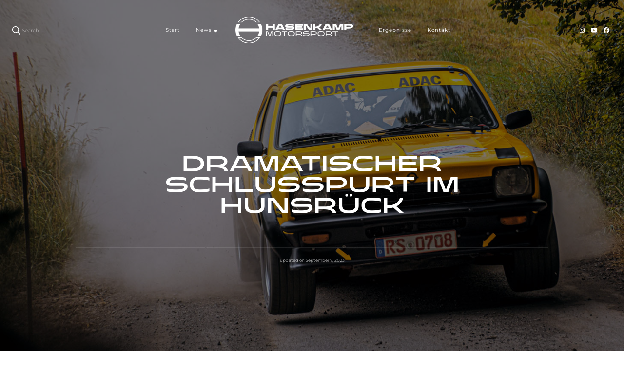

--- FILE ---
content_type: text/html; charset=UTF-8
request_url: https://hasenkamp-motorsport.de/dramatischer-schlusspurt-im-hunsrueck/
body_size: 42568
content:
    <!DOCTYPE html>
    <html lang="de" prefix="og: http://ogp.me/ns# article: http://ogp.me/ns/article#">
    <head itemscope itemtype="http://schema.org/WebSite">
	    <meta charset="UTF-8">
    <meta name="viewport" content="width=device-width, initial-scale=1">
    <link rel="profile" href="http://gmpg.org/xfn/11">
    <link rel="preload" href="https://hasenkamp-motorsport.de/wp-content/fonts/cormorant-garamond/co3YmX5slCNuHLi8bLeY9MK7whWMhyjQEl5fvg-I.woff2" as="font" type="font/woff2" crossorigin><link rel="preload" href="https://hasenkamp-motorsport.de/wp-content/fonts/montserrat/JTUSjIg1_i6t8kCHKm459Wlhyw.woff2" as="font" type="font/woff2" crossorigin><meta name='robots' content='index, follow, max-image-preview:large, max-snippet:-1, max-video-preview:-1' />

            <script data-no-defer="1" data-ezscrex="false" data-cfasync="false" data-pagespeed-no-defer data-cookieconsent="ignore">
                var ctPublicFunctions = {"_ajax_nonce":"e5da316ac3","_rest_nonce":"951b8e3747","_ajax_url":"\/wp-admin\/admin-ajax.php","_rest_url":"https:\/\/hasenkamp-motorsport.de\/wp-json\/","data__cookies_type":"none","data__ajax_type":"rest","data__bot_detector_enabled":"1","data__frontend_data_log_enabled":1,"cookiePrefix":"","wprocket_detected":false,"host_url":"hasenkamp-motorsport.de","text__ee_click_to_select":"Click to select the whole data","text__ee_original_email":"The complete one is","text__ee_got_it":"Got it","text__ee_blocked":"Blockiert","text__ee_cannot_connect":"Cannot connect","text__ee_cannot_decode":"Can not decode email. Unknown reason","text__ee_email_decoder":"CleanTalk email decoder","text__ee_wait_for_decoding":"The magic is on the way!","text__ee_decoding_process":"Please wait a few seconds while we decode the contact data."}
            </script>
        
            <script data-no-defer="1" data-ezscrex="false" data-cfasync="false" data-pagespeed-no-defer data-cookieconsent="ignore">
                var ctPublic = {"_ajax_nonce":"e5da316ac3","settings__forms__check_internal":"0","settings__forms__check_external":"0","settings__forms__force_protection":0,"settings__forms__search_test":"1","settings__forms__wc_add_to_cart":"0","settings__data__bot_detector_enabled":"1","settings__sfw__anti_crawler":0,"blog_home":"https:\/\/hasenkamp-motorsport.de\/","pixel__setting":"3","pixel__enabled":false,"pixel__url":null,"data__email_check_before_post":"1","data__email_check_exist_post":0,"data__cookies_type":"none","data__key_is_ok":true,"data__visible_fields_required":true,"wl_brandname":"Anti-Spam by CleanTalk","wl_brandname_short":"CleanTalk","ct_checkjs_key":1820818718,"emailEncoderPassKey":"bbde90579f3f7a54e148b5728ea50eed","bot_detector_forms_excluded":"W10=","advancedCacheExists":false,"varnishCacheExists":false,"wc_ajax_add_to_cart":true}
            </script>
        
	<!-- This site is optimized with the Yoast SEO plugin v26.7 - https://yoast.com/wordpress/plugins/seo/ -->
	<title>DRAMATISCHER SCHLUSSPURT IM HUNSRÜCK | HASENKAMP MOTORSPORT</title>
	<link rel="canonical" href="https://hasenkamp-motorsport.de/dramatischer-schlusspurt-im-hunsrueck/" />
	<meta property="og:locale" content="de_DE" />
	<meta property="og:type" content="article" />
	<meta property="og:title" content="DRAMATISCHER SCHLUSSPURT IM HUNSRÜCK | HASENKAMP MOTORSPORT" />
	<meta property="og:description" content="HUNSRÜCK JUNIOR RALLYE 2023 | EVENTBERICHT Für die Gesamtwertung in der Youngtimer Rallye Trophy brauchten Erik Wolfertz und ich konstante Ergebnisse. Im Steinbruch der Hunsrück Junior Rallye erwischten wir aber gleich einen holprigen Start: In der vorletzten Kurve der ersten Prüfung unterschätzten wir den Grip und mussten einmal zurücksetzen – es wäre wohl eine starke &hellip;" />
	<meta property="og:url" content="https://hasenkamp-motorsport.de/dramatischer-schlusspurt-im-hunsrueck/" />
	<meta property="og:site_name" content="HASENKAMP MOTORSPORT" />
	<meta property="article:publisher" content="https://www.facebook.com/leon.hasenkamp" />
	<meta property="article:author" content="https://www.facebook.com/leon.hasenkamp" />
	<meta property="article:published_time" content="2023-07-15T20:22:47+00:00" />
	<meta property="article:modified_time" content="2023-09-07T20:23:22+00:00" />
	<meta property="og:image" content="https://hasenkamp-motorsport.de/wp-content/uploads/2023/09/YRT_04_Hunsrueck_1_Leon_Hasenkamp-Motorsport.jpg" />
	<meta property="og:image:width" content="1903" />
	<meta property="og:image:height" content="843" />
	<meta property="og:image:type" content="image/jpeg" />
	<meta name="author" content="Leon Hasenkamp" />
	<meta name="twitter:card" content="summary_large_image" />
	<meta name="twitter:label1" content="Verfasst von" />
	<meta name="twitter:data1" content="Leon Hasenkamp" />
	<meta name="twitter:label2" content="Geschätzte Lesezeit" />
	<meta name="twitter:data2" content="2 Minuten" />
	<script type="application/ld+json" class="yoast-schema-graph">{"@context":"https://schema.org","@graph":[{"@type":"Article","@id":"https://hasenkamp-motorsport.de/dramatischer-schlusspurt-im-hunsrueck/#article","isPartOf":{"@id":"https://hasenkamp-motorsport.de/dramatischer-schlusspurt-im-hunsrueck/"},"author":{"name":"Leon Hasenkamp","@id":"https://hasenkamp-motorsport.de/#/schema/person/875f16a9222d7b91dac9d071eac50739"},"headline":"DRAMATISCHER SCHLUSSPURT IM HUNSRÜCK","datePublished":"2023-07-15T20:22:47+00:00","dateModified":"2023-09-07T20:23:22+00:00","mainEntityOfPage":{"@id":"https://hasenkamp-motorsport.de/dramatischer-schlusspurt-im-hunsrueck/"},"wordCount":323,"commentCount":0,"publisher":{"@id":"https://hasenkamp-motorsport.de/#/schema/person/875f16a9222d7b91dac9d071eac50739"},"image":{"@id":"https://hasenkamp-motorsport.de/dramatischer-schlusspurt-im-hunsrueck/#primaryimage"},"thumbnailUrl":"https://hasenkamp-motorsport.de/wp-content/uploads/2023/09/YRT_04_Hunsrueck_1_Leon_Hasenkamp-Motorsport.jpg","keywords":["2023","ADAC","C","Erik","Hasenkamp","Hasenkamp-Motorsport","Hunsrück","Junior","Kadett C","LAC","Leon Hasenkamp","LK-AC.DE","Lübbecker AC","Opel","Rallye","Trophy","Wolfertz","Youngtimer","YRT"],"articleSection":["2023","RALLYE","YOUNGTIMER RALLYE TROPHY"],"inLanguage":"de"},{"@type":"WebPage","@id":"https://hasenkamp-motorsport.de/dramatischer-schlusspurt-im-hunsrueck/","url":"https://hasenkamp-motorsport.de/dramatischer-schlusspurt-im-hunsrueck/","name":"DRAMATISCHER SCHLUSSPURT IM HUNSRÜCK | HASENKAMP MOTORSPORT","isPartOf":{"@id":"https://hasenkamp-motorsport.de/#website"},"primaryImageOfPage":{"@id":"https://hasenkamp-motorsport.de/dramatischer-schlusspurt-im-hunsrueck/#primaryimage"},"image":{"@id":"https://hasenkamp-motorsport.de/dramatischer-schlusspurt-im-hunsrueck/#primaryimage"},"thumbnailUrl":"https://hasenkamp-motorsport.de/wp-content/uploads/2023/09/YRT_04_Hunsrueck_1_Leon_Hasenkamp-Motorsport.jpg","datePublished":"2023-07-15T20:22:47+00:00","dateModified":"2023-09-07T20:23:22+00:00","breadcrumb":{"@id":"https://hasenkamp-motorsport.de/dramatischer-schlusspurt-im-hunsrueck/#breadcrumb"},"inLanguage":"de","potentialAction":[{"@type":"ReadAction","target":["https://hasenkamp-motorsport.de/dramatischer-schlusspurt-im-hunsrueck/"]}]},{"@type":"ImageObject","inLanguage":"de","@id":"https://hasenkamp-motorsport.de/dramatischer-schlusspurt-im-hunsrueck/#primaryimage","url":"https://hasenkamp-motorsport.de/wp-content/uploads/2023/09/YRT_04_Hunsrueck_1_Leon_Hasenkamp-Motorsport.jpg","contentUrl":"https://hasenkamp-motorsport.de/wp-content/uploads/2023/09/YRT_04_Hunsrueck_1_Leon_Hasenkamp-Motorsport.jpg","width":1903,"height":843},{"@type":"BreadcrumbList","@id":"https://hasenkamp-motorsport.de/dramatischer-schlusspurt-im-hunsrueck/#breadcrumb","itemListElement":[{"@type":"ListItem","position":1,"name":"Startseite","item":"https://hasenkamp-motorsport.de/"},{"@type":"ListItem","position":2,"name":"NEWS","item":"https://hasenkamp-motorsport.de/blog/"},{"@type":"ListItem","position":3,"name":"DRAMATISCHER SCHLUSSPURT IM HUNSRÜCK"}]},{"@type":"WebSite","@id":"https://hasenkamp-motorsport.de/#website","url":"https://hasenkamp-motorsport.de/","name":"HASENKAMP MOTORSPORT","description":"Leon Hasenkamp","publisher":{"@id":"https://hasenkamp-motorsport.de/#/schema/person/875f16a9222d7b91dac9d071eac50739"},"alternateName":"HASENKAMP MOTORSPORT","potentialAction":[{"@type":"SearchAction","target":{"@type":"EntryPoint","urlTemplate":"https://hasenkamp-motorsport.de/?s={search_term_string}"},"query-input":{"@type":"PropertyValueSpecification","valueRequired":true,"valueName":"search_term_string"}}],"inLanguage":"de"},{"@type":["Person","Organization"],"@id":"https://hasenkamp-motorsport.de/#/schema/person/875f16a9222d7b91dac9d071eac50739","name":"Leon Hasenkamp","image":{"@type":"ImageObject","inLanguage":"de","@id":"https://hasenkamp-motorsport.de/#/schema/person/image/","url":"https://hasenkamp-motorsport.de/wp-content/uploads/2022/12/Hasenkamp_Motorsport.png","contentUrl":"https://hasenkamp-motorsport.de/wp-content/uploads/2022/12/Hasenkamp_Motorsport.png","width":7452,"height":1881,"caption":"Leon Hasenkamp"},"logo":{"@id":"https://hasenkamp-motorsport.de/#/schema/person/image/"},"sameAs":["https://hasenkamp-motorsport.de","https://www.facebook.com/leon.hasenkamp","https://www.instagram.com/leon_hsnkmp/","https://www.youtube.com/channel/UCjhQI5IZVGpsnQCYaeRQ_zQ"]}]}</script>
	<!-- / Yoast SEO plugin. -->


<link rel='dns-prefetch' href='//fd.cleantalk.org' />
<link rel="alternate" type="application/rss+xml" title="HASENKAMP MOTORSPORT &raquo; Feed" href="https://hasenkamp-motorsport.de/feed/" />
<link rel="alternate" type="application/rss+xml" title="HASENKAMP MOTORSPORT &raquo; Kommentar-Feed" href="https://hasenkamp-motorsport.de/comments/feed/" />
<link rel="alternate" type="text/calendar" title="HASENKAMP MOTORSPORT &raquo; iCal Feed" href="https://hasenkamp-motorsport.de/events/?ical=1" />
<style>[consent-id]:not(.rcb-content-blocker):not([consent-transaction-complete]):not([consent-visual-use-parent^="children:"]):not([consent-confirm]){opacity:0!important;}
.rcb-content-blocker+.rcb-content-blocker-children-fallback~*{display:none!important;}</style><link rel="preload" href="https://hasenkamp-motorsport.de/wp-content/6ca099c078bd1ab6ff721662b67fe0a0/dist/224750819.js" as="script" />
<link rel="preload" href="https://hasenkamp-motorsport.de/wp-content/6ca099c078bd1ab6ff721662b67fe0a0/dist/217310640.js" as="script" />
<link rel="preload" href="https://hasenkamp-motorsport.de/wp-content/plugins/real-cookie-banner/public/lib/animate.css/animate.min.css" as="style" />
<script data-cfasync="false" type="text/javascript" defer src="https://hasenkamp-motorsport.de/wp-content/6ca099c078bd1ab6ff721662b67fe0a0/dist/224750819.js" id="real-cookie-banner-vendor-real-cookie-banner-banner-js"></script>
<script type="application/json" data-skip-lazy-load="js-extra" data-skip-moving="true" data-no-defer nitro-exclude data-alt-type="application/ld+json" data-dont-merge data-wpmeteor-nooptimize="true" data-cfasync="false" id="af746fe756c9ab21291f3bc23d0f008f01-js-extra">{"slug":"real-cookie-banner","textDomain":"real-cookie-banner","version":"5.2.10","restUrl":"https:\/\/hasenkamp-motorsport.de\/wp-json\/real-cookie-banner\/v1\/","restNamespace":"real-cookie-banner\/v1","restPathObfuscateOffset":"768fc94f40d13adf","restRoot":"https:\/\/hasenkamp-motorsport.de\/wp-json\/","restQuery":{"_v":"5.2.10","_locale":"user"},"restNonce":"951b8e3747","restRecreateNonceEndpoint":"https:\/\/hasenkamp-motorsport.de\/wp-admin\/admin-ajax.php?action=rest-nonce","publicUrl":"https:\/\/hasenkamp-motorsport.de\/wp-content\/plugins\/real-cookie-banner\/public\/","chunkFolder":"dist","chunksLanguageFolder":"https:\/\/hasenkamp-motorsport.de\/wp-content\/languages\/mo-cache\/real-cookie-banner\/","chunks":{"chunk-config-tab-blocker.lite.js":["de_DE-83d48f038e1cf6148175589160cda67e","de_DE-e5c2f3318cd06f18a058318f5795a54b","de_DE-76129424d1eb6744d17357561a128725","de_DE-d3d8ada331df664d13fa407b77bc690b"],"chunk-config-tab-blocker.pro.js":["de_DE-ddf5ae983675e7b6eec2afc2d53654a2","de_DE-487d95eea292aab22c80aa3ae9be41f0","de_DE-ab0e642081d4d0d660276c9cebfe9f5d","de_DE-0f5f6074a855fa677e6086b82145bd50"],"chunk-config-tab-consent.lite.js":["de_DE-3823d7521a3fc2857511061e0d660408"],"chunk-config-tab-consent.pro.js":["de_DE-9cb9ecf8c1e8ce14036b5f3a5e19f098"],"chunk-config-tab-cookies.lite.js":["de_DE-1a51b37d0ef409906245c7ed80d76040","de_DE-e5c2f3318cd06f18a058318f5795a54b","de_DE-76129424d1eb6744d17357561a128725"],"chunk-config-tab-cookies.pro.js":["de_DE-572ee75deed92e7a74abba4b86604687","de_DE-487d95eea292aab22c80aa3ae9be41f0","de_DE-ab0e642081d4d0d660276c9cebfe9f5d"],"chunk-config-tab-dashboard.lite.js":["de_DE-f843c51245ecd2b389746275b3da66b6"],"chunk-config-tab-dashboard.pro.js":["de_DE-ae5ae8f925f0409361cfe395645ac077"],"chunk-config-tab-import.lite.js":["de_DE-66df94240f04843e5a208823e466a850"],"chunk-config-tab-import.pro.js":["de_DE-e5fee6b51986d4ff7a051d6f6a7b076a"],"chunk-config-tab-licensing.lite.js":["de_DE-e01f803e4093b19d6787901b9591b5a6"],"chunk-config-tab-licensing.pro.js":["de_DE-4918ea9704f47c2055904e4104d4ffba"],"chunk-config-tab-scanner.lite.js":["de_DE-b10b39f1099ef599835c729334e38429"],"chunk-config-tab-scanner.pro.js":["de_DE-752a1502ab4f0bebfa2ad50c68ef571f"],"chunk-config-tab-settings.lite.js":["de_DE-37978e0b06b4eb18b16164a2d9c93a2c"],"chunk-config-tab-settings.pro.js":["de_DE-e59d3dcc762e276255c8989fbd1f80e3"],"chunk-config-tab-tcf.lite.js":["de_DE-4f658bdbf0aa370053460bc9e3cd1f69","de_DE-e5c2f3318cd06f18a058318f5795a54b","de_DE-d3d8ada331df664d13fa407b77bc690b"],"chunk-config-tab-tcf.pro.js":["de_DE-e1e83d5b8a28f1f91f63b9de2a8b181a","de_DE-487d95eea292aab22c80aa3ae9be41f0","de_DE-0f5f6074a855fa677e6086b82145bd50"]},"others":{"customizeValuesBanner":"{\"layout\":{\"type\":\"dialog\",\"maxHeightEnabled\":false,\"maxHeight\":740,\"dialogMaxWidth\":530,\"dialogPosition\":\"middleCenter\",\"dialogMargin\":[0,0,0,0],\"bannerPosition\":\"bottom\",\"bannerMaxWidth\":1024,\"dialogBorderRadius\":0,\"borderRadius\":5,\"animationIn\":\"slideInUp\",\"animationInDuration\":500,\"animationInOnlyMobile\":true,\"animationOut\":\"none\",\"animationOutDuration\":500,\"animationOutOnlyMobile\":true,\"overlay\":true,\"overlayBg\":\"#000000\",\"overlayBgAlpha\":43,\"overlayBlur\":2},\"decision\":{\"acceptAll\":\"button\",\"acceptEssentials\":\"button\",\"showCloseIcon\":false,\"acceptIndividual\":\"link\",\"buttonOrder\":\"all,essential,save,individual\",\"showGroups\":false,\"groupsFirstView\":false,\"saveButton\":\"always\"},\"design\":{\"bg\":\"#ffffff\",\"textAlign\":\"center\",\"linkTextDecoration\":\"underline\",\"borderWidth\":0,\"borderColor\":\"#ffffff\",\"fontSize\":13,\"fontColor\":\"#020202\",\"fontInheritFamily\":true,\"fontFamily\":\"Arial, Helvetica, sans-serif\",\"fontWeight\":\"normal\",\"boxShadowEnabled\":true,\"boxShadowOffsetX\":0,\"boxShadowOffsetY\":5,\"boxShadowBlurRadius\":13,\"boxShadowSpreadRadius\":0,\"boxShadowColor\":\"#000000\",\"boxShadowColorAlpha\":20},\"headerDesign\":{\"inheritBg\":false,\"bg\":\"#020000\",\"inheritTextAlign\":true,\"textAlign\":\"center\",\"padding\":[17,20,15,20],\"logo\":\"\",\"logoRetina\":\"\",\"logoMaxHeight\":40,\"logoPosition\":\"left\",\"logoMargin\":[5,15,5,15],\"fontSize\":16,\"fontColor\":\"#ffffff\",\"fontInheritFamily\":true,\"fontFamily\":\"Arial, Helvetica, sans-serif\",\"fontWeight\":\"normal\",\"borderWidth\":9,\"borderColor\":\"#eaff00\"},\"bodyDesign\":{\"padding\":[15,20,5,20],\"descriptionInheritFontSize\":true,\"descriptionFontSize\":13,\"dottedGroupsInheritFontSize\":true,\"dottedGroupsFontSize\":13,\"dottedGroupsBulletColor\":\"#15779b\",\"teachingsInheritTextAlign\":true,\"teachingsTextAlign\":\"center\",\"teachingsSeparatorActive\":true,\"teachingsSeparatorWidth\":751,\"teachingsSeparatorHeight\":1,\"teachingsSeparatorColor\":\"#777777\",\"teachingsInheritFontSize\":false,\"teachingsFontSize\":12,\"teachingsInheritFontColor\":false,\"teachingsFontColor\":\"#777777\",\"accordionMargin\":[10,0,5,0],\"accordionPadding\":[5,10,5,10],\"accordionArrowType\":\"outlined\",\"accordionArrowColor\":\"#15779b\",\"accordionBg\":\"#ffffff\",\"accordionActiveBg\":\"#f9f9f9\",\"accordionHoverBg\":\"#efefef\",\"accordionBorderWidth\":1,\"accordionBorderColor\":\"#efefef\",\"accordionTitleFontSize\":12,\"accordionTitleFontColor\":\"#2b2b2b\",\"accordionTitleFontWeight\":\"normal\",\"accordionDescriptionMargin\":[5,0,0,0],\"accordionDescriptionFontSize\":12,\"accordionDescriptionFontColor\":\"#757575\",\"accordionDescriptionFontWeight\":\"normal\",\"acceptAllOneRowLayout\":false,\"acceptAllPadding\":[10,10,10,10],\"acceptAllBg\":\"#000000\",\"acceptAllTextAlign\":\"center\",\"acceptAllFontSize\":16,\"acceptAllFontColor\":\"#ffffff\",\"acceptAllFontWeight\":\"normal\",\"acceptAllBorderWidth\":0,\"acceptAllBorderColor\":\"#000000\",\"acceptAllHoverBg\":\"#eaff00\",\"acceptAllHoverFontColor\":\"#020202\",\"acceptAllHoverBorderColor\":\"#000000\",\"acceptEssentialsUseAcceptAll\":true,\"acceptEssentialsButtonType\":\"\",\"acceptEssentialsPadding\":[10,10,10,10],\"acceptEssentialsBg\":\"#efefef\",\"acceptEssentialsTextAlign\":\"center\",\"acceptEssentialsFontSize\":18,\"acceptEssentialsFontColor\":\"#0a0a0a\",\"acceptEssentialsFontWeight\":\"normal\",\"acceptEssentialsBorderWidth\":0,\"acceptEssentialsBorderColor\":\"#000000\",\"acceptEssentialsHoverBg\":\"#e8e8e8\",\"acceptEssentialsHoverFontColor\":\"#000000\",\"acceptEssentialsHoverBorderColor\":\"#000000\",\"acceptIndividualPadding\":[5,5,5,5],\"acceptIndividualBg\":\"#ffffff\",\"acceptIndividualTextAlign\":\"center\",\"acceptIndividualFontSize\":14,\"acceptIndividualFontColor\":\"#777777\",\"acceptIndividualFontWeight\":\"normal\",\"acceptIndividualBorderWidth\":0,\"acceptIndividualBorderColor\":\"#000000\",\"acceptIndividualHoverBg\":\"#ffffff\",\"acceptIndividualHoverFontColor\":\"#000000\",\"acceptIndividualHoverBorderColor\":\"#000000\"},\"footerDesign\":{\"poweredByLink\":true,\"inheritBg\":false,\"bg\":\"#f2f2f2\",\"inheritTextAlign\":true,\"textAlign\":\"center\",\"padding\":[10,20,15,20],\"fontSize\":14,\"fontColor\":\"#7c7c7c\",\"fontInheritFamily\":true,\"fontFamily\":\"Arial, Helvetica, sans-serif\",\"fontWeight\":\"normal\",\"hoverFontColor\":\"#020202\",\"borderWidth\":0,\"borderColor\":\"#777777\",\"languageSwitcher\":\"flags\"},\"texts\":{\"headline\":\"Privatsph\\u00e4re-Einstellungen\",\"description\":\"Wir verwenden Cookies und \\u00e4hnliche Technologien auf unserer Website und verarbeiten personenbezogene Daten von dir (z.B. IP-Adresse), um z.B. Inhalte und Anzeigen zu personalisieren, Medien von Drittanbietern einzubinden oder Zugriffe auf unsere Website zu analysieren. Die Datenverarbeitung kann auch erst in Folge gesetzter Cookies stattfinden. Wir teilen diese Daten mit Dritten, die wir in den Privatsph\\u00e4re-Einstellungen benennen.<br \\\/><br \\\/>Die Datenverarbeitung kann mit deiner Einwilligung oder auf Basis eines berechtigten Interesses erfolgen, dem du in den Privatsph\\u00e4re-Einstellungen widersprechen kannst. Du hast das Recht, nicht einzuwilligen und deine Einwilligung zu einem sp\\u00e4teren Zeitpunkt zu \\u00e4ndern oder zu widerrufen. Weitere Informationen zur Verwendung deiner Daten findest du in unserer {{privacyPolicy}}Datenschutzerkl\\u00e4rung{{\\\/privacyPolicy}}.\",\"acceptAll\":\"Alle akzeptieren\",\"acceptEssentials\":\"Weiter ohne Einwilligung\",\"acceptIndividual\":\"Privatsph\\u00e4re-Einstellungen individuell festlegen\",\"poweredBy\":\"2\",\"dataProcessingInUnsafeCountries\":\"Einige Dienste verarbeiten personenbezogene Daten in unsicheren Drittl\\u00e4ndern. Indem du in die Nutzung dieser Services einwilligst, erkl\\u00e4rst du dich auch mit der Verarbeitung deiner Daten in diesen unsicheren Drittl\\u00e4ndern gem\\u00e4\\u00df {{legalBasis}} einverstanden. Dies birgt das Risiko, dass deine Daten von Beh\\u00f6rden zu Kontroll- und \\u00dcberwachungszwecken verarbeitet werden, m\\u00f6glicherweise ohne die M\\u00f6glichkeit eines Rechtsbehelfs.\",\"ageNoticeBanner\":\"Du bist unter {{minAge}} Jahre alt? Dann kannst du nicht in optionale Services einwilligen. Du kannst deine Eltern oder Erziehungsberechtigten bitten, mit dir in diese Services einzuwilligen.\",\"ageNoticeBlocker\":\"Du bist unter {{minAge}} Jahre alt? Leider darfst du diesem Service nicht selbst zustimmen, um diese Inhalte zu sehen. Bitte deine Eltern oder Erziehungsberechtigten, dem Service mit dir zuzustimmen!\",\"listServicesNotice\":\"Wenn du alle Services akzeptierst, erlaubst du, dass {{services}} geladen werden. Diese sind nach ihrem Zweck in Gruppen {{serviceGroups}} unterteilt (Zugeh\\u00f6rigkeit durch hochgestellte Zahlen gekennzeichnet).\",\"listServicesLegitimateInterestNotice\":\"Au\\u00dferdem werden die {{services}} auf der Grundlage eines berechtigten Interesses geladen.\",\"consentForwardingExternalHosts\":\"Deine Einwilligung gilt auch auf {{websites}}.\",\"blockerHeadline\":\"{{name}} aufgrund von Privatsph\\u00e4re-Einstellungen blockiert\",\"blockerLinkShowMissing\":\"Zeige alle Services, denen du noch zustimmen musst\",\"blockerLoadButton\":\"Erforderliche Services akzeptieren und Inhalte laden\",\"blockerAcceptInfo\":\"Wenn du die blockierten Inhalte l\\u00e4dst, werden deine Datenschutzeinstellungen angepasst. Inhalte aus diesem Service werden in Zukunft nicht mehr blockiert. Du hast das Recht, deine Entscheidung jederzeit zu widerrufen oder zu \\u00e4ndern.\",\"stickyHistory\":\"Historie der Privatsph\\u00e4re-Einstellungen\",\"stickyRevoke\":\"Einwilligungen widerrufen\",\"stickyRevokeSuccessMessage\":\"Du hast die Einwilligung f\\u00fcr Services mit dessen Cookies und Verarbeitung personenbezogener Daten erfolgreich widerrufen. Die Seite wird jetzt neu geladen!\",\"stickyChange\":\"Privatsph\\u00e4re-Einstellungen \\u00e4ndern\"},\"individualLayout\":{\"inheritDialogMaxWidth\":false,\"dialogMaxWidth\":970,\"inheritBannerMaxWidth\":true,\"bannerMaxWidth\":1980,\"descriptionTextAlign\":\"left\"},\"group\":{\"checkboxBg\":\"#ffffff\",\"checkboxBorderWidth\":1,\"checkboxBorderColor\":\"#eaff00\",\"checkboxActiveColor\":\"#000000\",\"checkboxActiveBg\":\"#eaff00\",\"checkboxActiveBorderColor\":\"#eaff00\",\"groupInheritBg\":true,\"groupBg\":\"#f4f4f4\",\"groupPadding\":[15,15,15,15],\"groupSpacing\":10,\"groupBorderRadius\":5,\"groupBorderWidth\":1,\"groupBorderColor\":\"#f4f4f4\",\"headlineFontSize\":15,\"headlineFontWeight\":\"normal\",\"headlineFontColor\":\"#000000\",\"descriptionFontSize\":14,\"descriptionFontColor\":\"#7c7c7c\",\"linkColor\":\"#7c7c7c\",\"linkHoverColor\":\"#020202\",\"detailsHideLessRelevant\":true},\"saveButton\":{\"useAcceptAll\":false,\"type\":\"button\",\"padding\":[10,10,10,10],\"bg\":\"#eaff00\",\"textAlign\":\"center\",\"fontSize\":18,\"fontColor\":\"#0a0a0a\",\"fontWeight\":\"normal\",\"borderWidth\":0,\"borderColor\":\"#000000\",\"hoverBg\":\"#f3ff7a\",\"hoverFontColor\":\"#000000\",\"hoverBorderColor\":\"#000000\"},\"individualTexts\":{\"headline\":\"Individuelle Privatsph\\u00e4re-Einstellungen\",\"description\":\"Wir verwenden Cookies und \\u00e4hnliche Technologien auf unserer Website und verarbeiten personenbezogene Daten von dir (z.B. IP-Adresse), um z.B. Inhalte und Anzeigen zu personalisieren, Medien von Drittanbietern einzubinden oder Zugriffe auf unsere Website zu analysieren. Die Datenverarbeitung kann auch erst in Folge gesetzter Cookies stattfinden. Wir teilen diese Daten mit Dritten, die wir in den Privatsph\\u00e4re-Einstellungen benennen.<br \\\/><br \\\/>Die Datenverarbeitung kann mit deiner Einwilligung oder auf Basis eines berechtigten Interesses erfolgen, dem du in den Privatsph\\u00e4re-Einstellungen widersprechen kannst. Du hast das Recht, nicht einzuwilligen und deine Einwilligung zu einem sp\\u00e4teren Zeitpunkt zu \\u00e4ndern oder zu widerrufen. Weitere Informationen zur Verwendung deiner Daten findest du in unserer {{privacyPolicy}}Datenschutzerkl\\u00e4rung{{\\\/privacyPolicy}}.<br \\\/><br \\\/>Im Folgenden findest du eine \\u00dcbersicht \\u00fcber alle Services, die von dieser Website genutzt werden. Du kannst dir detaillierte Informationen zu jedem Service ansehen und ihm einzeln zustimmen oder von deinem Widerspruchsrecht Gebrauch machen.\",\"save\":\"Individuelle Auswahlen speichern\",\"showMore\":\"Service-Informationen anzeigen\",\"hideMore\":\"Service-Informationen ausblenden\",\"postamble\":\"\"},\"mobile\":{\"enabled\":true,\"maxHeight\":400,\"hideHeader\":false,\"alignment\":\"bottom\",\"scalePercent\":90,\"scalePercentVertical\":-50},\"sticky\":{\"enabled\":false,\"animationsEnabled\":true,\"alignment\":\"left\",\"bubbleBorderRadius\":50,\"icon\":\"fingerprint\",\"iconCustom\":\"\",\"iconCustomRetina\":\"\",\"iconSize\":30,\"iconColor\":\"#ffffff\",\"bubbleMargin\":[10,20,20,20],\"bubblePadding\":15,\"bubbleBg\":\"#15779b\",\"bubbleBorderWidth\":0,\"bubbleBorderColor\":\"#10556f\",\"boxShadowEnabled\":true,\"boxShadowOffsetX\":0,\"boxShadowOffsetY\":2,\"boxShadowBlurRadius\":5,\"boxShadowSpreadRadius\":1,\"boxShadowColor\":\"#105b77\",\"boxShadowColorAlpha\":40,\"bubbleHoverBg\":\"#ffffff\",\"bubbleHoverBorderColor\":\"#000000\",\"hoverIconColor\":\"#000000\",\"hoverIconCustom\":\"\",\"hoverIconCustomRetina\":\"\",\"menuFontSize\":16,\"menuBorderRadius\":5,\"menuItemSpacing\":10,\"menuItemPadding\":[5,10,5,10]},\"customCss\":{\"css\":\"\",\"antiAdBlocker\":\"y\"}}","isPro":false,"showProHints":false,"proUrl":"https:\/\/devowl.io\/de\/go\/real-cookie-banner?source=rcb-lite","showLiteNotice":true,"frontend":{"groups":"[{\"id\":71,\"name\":\"Essenziell\",\"slug\":\"essenziell\",\"description\":\"Essenzielle Services sind f\\u00fcr die grundlegende Funktionalit\\u00e4t der Website erforderlich. Sie enthalten nur technisch notwendige Services. Diesen Services kann nicht widersprochen werden.\",\"isEssential\":true,\"isDefault\":true,\"items\":[{\"id\":346,\"name\":\"Real Cookie Banner\",\"purpose\":\"Real Cookie Banner bittet Website-Besucher um die Einwilligung zum Setzen von Cookies und zur Verarbeitung personenbezogener Daten. Dazu wird jedem Website-Besucher eine UUID (pseudonyme Identifikation des Nutzers) zugewiesen, die bis zum Ablauf des Cookies zur Speicherung der Einwilligung g\\u00fcltig ist. Cookies werden dazu verwendet, um zu testen, ob Cookies gesetzt werden k\\u00f6nnen, um Referenz auf die dokumentierte Einwilligung zu speichern, um zu speichern, in welche Services aus welchen Service-Gruppen der Besucher eingewilligt hat, und, falls Einwilligung nach dem Transparency &amp; Consent Framework (TCF) eingeholt werden, um die Einwilligungen in TCF Partner, Zwecke, besondere Zwecke, Funktionen und besondere Funktionen zu speichern. Im Rahmen der Darlegungspflicht nach DSGVO wird die erhobene Einwilligung vollumf\\u00e4nglich dokumentiert. Dazu z\\u00e4hlt neben den Services und Service-Gruppen, in welche der Besucher eingewilligt hat, und falls Einwilligung nach dem TCF Standard eingeholt werden, in welche TCF Partner, Zwecke und Funktionen der Besucher eingewilligt hat, alle Einstellungen des Cookie Banners zum Zeitpunkt der Einwilligung als auch die technischen Umst\\u00e4nde (z.B. Gr\\u00f6\\u00dfe des Sichtbereichs bei der Einwilligung) und die Nutzerinteraktionen (z.B. Klick auf Buttons), die zur Einwilligung gef\\u00fchrt haben. Die Einwilligung wird pro Sprache einmal erhoben.\",\"providerContact\":{\"phone\":\"\",\"email\":\"\",\"link\":\"\"},\"isProviderCurrentWebsite\":true,\"provider\":\"HASENKAMP MOTORSPORT\",\"uniqueName\":\"real-cookie-banner\",\"isEmbeddingOnlyExternalResources\":false,\"legalBasis\":\"legal-requirement\",\"dataProcessingInCountries\":[],\"dataProcessingInCountriesSpecialTreatments\":[],\"technicalDefinitions\":[{\"type\":\"http\",\"name\":\"real_cookie_banner*\",\"host\":\".hasenkamp-motorsport.de\",\"duration\":365,\"durationUnit\":\"d\",\"isSessionDuration\":false,\"purpose\":\"Eindeutiger Identifikator f\\u00fcr die Einwilligung, aber nicht f\\u00fcr den Website-Besucher. Revisionshash f\\u00fcr die Einstellungen des Cookie-Banners (Texte, Farben, Funktionen, Servicegruppen, Dienste, Content Blocker usw.). IDs f\\u00fcr eingewilligte Services und Service-Gruppen.\"},{\"type\":\"http\",\"name\":\"real_cookie_banner*-tcf\",\"host\":\".hasenkamp-motorsport.de\",\"duration\":365,\"durationUnit\":\"d\",\"isSessionDuration\":false,\"purpose\":\"Im Rahmen von TCF gesammelte Einwilligungen, die im TC-String-Format gespeichert werden, einschlie\\u00dflich TCF-Vendoren, -Zwecke, -Sonderzwecke, -Funktionen und -Sonderfunktionen.\"},{\"type\":\"http\",\"name\":\"real_cookie_banner*-gcm\",\"host\":\".hasenkamp-motorsport.de\",\"duration\":365,\"durationUnit\":\"d\",\"isSessionDuration\":false,\"purpose\":\"Die im Google Consent Mode gesammelten Einwilligungen in die verschiedenen Einwilligungstypen (Zwecke) werden f\\u00fcr alle mit dem Google Consent Mode kompatiblen Services gespeichert.\"},{\"type\":\"http\",\"name\":\"real_cookie_banner-test\",\"host\":\".hasenkamp-motorsport.de\",\"duration\":365,\"durationUnit\":\"d\",\"isSessionDuration\":false,\"purpose\":\"Cookie, der gesetzt wurde, um die Funktionalit\\u00e4t von HTTP-Cookies zu testen. Wird sofort nach dem Test gel\\u00f6scht.\"},{\"type\":\"local\",\"name\":\"real_cookie_banner*\",\"host\":\"https:\\\/\\\/hasenkamp-motorsport.de\",\"duration\":1,\"durationUnit\":\"d\",\"isSessionDuration\":false,\"purpose\":\"Eindeutiger Identifikator f\\u00fcr die Einwilligung, aber nicht f\\u00fcr den Website-Besucher. Revisionshash f\\u00fcr die Einstellungen des Cookie-Banners (Texte, Farben, Funktionen, Service-Gruppen, Services, Content Blocker usw.). IDs f\\u00fcr eingewilligte Services und Service-Gruppen. Wird nur solange gespeichert, bis die Einwilligung auf dem Website-Server dokumentiert ist.\"},{\"type\":\"local\",\"name\":\"real_cookie_banner*-tcf\",\"host\":\"https:\\\/\\\/hasenkamp-motorsport.de\",\"duration\":1,\"durationUnit\":\"d\",\"isSessionDuration\":false,\"purpose\":\"Im Rahmen von TCF gesammelte Einwilligungen werden im TC-String-Format gespeichert, einschlie\\u00dflich TCF Vendoren, Zwecke, besondere Zwecke, Funktionen und besondere Funktionen. Wird nur solange gespeichert, bis die Einwilligung auf dem Website-Server dokumentiert ist.\"},{\"type\":\"local\",\"name\":\"real_cookie_banner*-gcm\",\"host\":\"https:\\\/\\\/hasenkamp-motorsport.de\",\"duration\":1,\"durationUnit\":\"d\",\"isSessionDuration\":false,\"purpose\":\"Im Rahmen des Google Consent Mode erfasste Einwilligungen werden f\\u00fcr alle mit dem Google Consent Mode kompatiblen Services in Einwilligungstypen (Zwecke) gespeichert. Wird nur solange gespeichert, bis die Einwilligung auf dem Website-Server dokumentiert ist.\"},{\"type\":\"local\",\"name\":\"real_cookie_banner-consent-queue*\",\"host\":\"https:\\\/\\\/hasenkamp-motorsport.de\",\"duration\":1,\"durationUnit\":\"d\",\"isSessionDuration\":false,\"purpose\":\"Lokale Zwischenspeicherung (Caching) der Auswahl im Cookie-Banner, bis der Server die Einwilligung dokumentiert; Dokumentation periodisch oder bei Seitenwechseln versucht, wenn der Server nicht verf\\u00fcgbar oder \\u00fcberlastet ist.\"}],\"codeDynamics\":[],\"providerPrivacyPolicyUrl\":\"https:\\\/\\\/hasenkamp-motorsport.de\\\/privacy-policy\\\/\",\"providerLegalNoticeUrl\":\"\",\"tagManagerOptInEventName\":\"\",\"tagManagerOptOutEventName\":\"\",\"googleConsentModeConsentTypes\":[],\"executePriority\":10,\"codeOptIn\":\"\",\"executeCodeOptInWhenNoTagManagerConsentIsGiven\":false,\"codeOptOut\":\"\",\"executeCodeOptOutWhenNoTagManagerConsentIsGiven\":false,\"deleteTechnicalDefinitionsAfterOptOut\":false,\"codeOnPageLoad\":\"\",\"presetId\":\"real-cookie-banner\"}]}]","links":[{"id":656,"label":"Datenschutzerkl\u00e4rung","pageType":"privacyPolicy","isExternalUrl":false,"pageId":3,"url":"https:\/\/hasenkamp-motorsport.de\/datenschutzerklaerung\/","hideCookieBanner":true,"isTargetBlank":true},{"id":657,"label":"Impressum","pageType":"legalNotice","isExternalUrl":false,"pageId":353,"url":"https:\/\/hasenkamp-motorsport.de\/impressum\/","hideCookieBanner":true,"isTargetBlank":true}],"websiteOperator":{"address":"","country":"","contactEmail":"base64-encoded:bGVvbkBoYXNlbmthbXAtbW90b3JzcG9ydC5kZQ==","contactPhone":"","contactFormUrl":false},"blocker":[],"languageSwitcher":[],"predefinedDataProcessingInSafeCountriesLists":{"GDPR":["AT","BE","BG","HR","CY","CZ","DK","EE","FI","FR","DE","GR","HU","IE","IS","IT","LI","LV","LT","LU","MT","NL","NO","PL","PT","RO","SK","SI","ES","SE"],"DSG":["CH"],"GDPR+DSG":[],"ADEQUACY_EU":["AD","AR","CA","FO","GG","IL","IM","JP","JE","NZ","KR","CH","GB","UY","US"],"ADEQUACY_CH":["DE","AD","AR","AT","BE","BG","CA","CY","HR","DK","ES","EE","FI","FR","GI","GR","GG","HU","IM","FO","IE","IS","IL","IT","JE","LV","LI","LT","LU","MT","MC","NO","NZ","NL","PL","PT","CZ","RO","GB","SK","SI","SE","UY","US"]},"decisionCookieName":"real_cookie_banner-v:2_blog:1_path:efab32d","revisionHash":"daf5c112aa9dfa875c77789fb7a89a42","territorialLegalBasis":["gdpr-eprivacy"],"setCookiesViaManager":"none","isRespectDoNotTrack":false,"failedConsentDocumentationHandling":"essentials","isAcceptAllForBots":true,"isDataProcessingInUnsafeCountries":false,"isAgeNotice":true,"ageNoticeAgeLimit":16,"isListServicesNotice":true,"isBannerLessConsent":false,"isTcf":false,"isGcm":false,"isGcmListPurposes":false,"hasLazyData":false},"anonymousContentUrl":"https:\/\/hasenkamp-motorsport.de\/wp-content\/6ca099c078bd1ab6ff721662b67fe0a0\/dist\/","anonymousHash":"6ca099c078bd1ab6ff721662b67fe0a0","hasDynamicPreDecisions":false,"isLicensed":true,"isDevLicense":false,"multilingualSkipHTMLForTag":"","isCurrentlyInTranslationEditorPreview":false,"defaultLanguage":"","currentLanguage":"","activeLanguages":[],"context":"","iso3166OneAlpha2":{"AF":"Afghanistan","AL":"Albanien","DZ":"Algerien","AS":"Amerikanisch-Samoa","AD":"Andorra","AO":"Angola","AI":"Anguilla","AQ":"Antarktis","AG":"Antigua und Barbuda","AR":"Argentinien","AM":"Armenien","AW":"Aruba","AZ":"Aserbaidschan","AU":"Australien","BS":"Bahamas","BH":"Bahrain","BD":"Bangladesch","BB":"Barbados","BY":"Belarus","BE":"Belgien","BZ":"Belize","BJ":"Benin","BM":"Bermuda","BT":"Bhutan","BO":"Bolivien","BA":"Bosnien und Herzegowina","BW":"Botswana","BV":"Bouvetinsel","BR":"Brasilien","IO":"Britisches Territorium im Indischen Ozean","BN":"Brunei Darussalam","BG":"Bulgarien","BF":"Burkina Faso","BI":"Burundi","CL":"Chile","CN":"China","CK":"Cookinseln","CR":"Costa Rica","CW":"Cura\u00e7ao","DE":"Deutschland","LA":"Die Laotische Demokratische Volksrepublik","DM":"Dominica","DO":"Dominikanische Republik","DJ":"Dschibuti","DK":"D\u00e4nemark","EC":"Ecuador","SV":"El Salvador","ER":"Eritrea","EE":"Estland","FK":"Falklandinseln (Malwinen)","FJ":"Fidschi","FI":"Finnland","FR":"Frankreich","GF":"Franz\u00f6sisch-Guayana","PF":"Franz\u00f6sisch-Polynesien","TF":"Franz\u00f6sische S\u00fcd- und Antarktisgebiete","FO":"F\u00e4r\u00f6er Inseln","FM":"F\u00f6derierte Staaten von Mikronesien","GA":"Gabun","GM":"Gambia","GE":"Georgien","GH":"Ghana","GI":"Gibraltar","GD":"Grenada","GR":"Griechenland","GL":"Gr\u00f6nland","GP":"Guadeloupe","GU":"Guam","GT":"Guatemala","GG":"Guernsey","GN":"Guinea","GW":"Guinea-Bissau","GY":"Guyana","HT":"Haiti","HM":"Heard und die McDonaldinseln","VA":"Heiliger Stuhl (Staat Vatikanstadt)","HN":"Honduras","HK":"Hong Kong","IN":"Indien","ID":"Indonesien","IQ":"Irak","IE":"Irland","IR":"Islamische Republik Iran","IS":"Island","IM":"Isle of Man","IL":"Israel","IT":"Italien","JM":"Jamaika","JP":"Japan","YE":"Jemen","JE":"Jersey","JO":"Jordanien","VG":"Jungferninseln, Britisch","VI":"Jungferninseln, U.S.","KY":"Kaimaninseln","KH":"Kambodscha","CM":"Kamerun","CA":"Kanada","CV":"Kap Verde","BQ":"Karibischen Niederlande","KZ":"Kasachstan","QA":"Katar","KE":"Kenia","KG":"Kirgisistan","KI":"Kiribati","UM":"Kleinere Inselbesitzungen der Vereinigten Staaten","CC":"Kokosinseln","CO":"Kolumbien","KM":"Komoren","CG":"Kongo","CD":"Kongo, Demokratische Republik","KR":"Korea","XK":"Kosovo","HR":"Kroatien","CU":"Kuba","KW":"Kuwait","LS":"Lesotho","LV":"Lettland","LB":"Libanon","LR":"Liberia","LY":"Libysch-Arabische Dschamahirija","LI":"Liechtenstein","LT":"Litauen","LU":"Luxemburg","MO":"Macao","MG":"Madagaskar","MW":"Malawi","MY":"Malaysia","MV":"Malediven","ML":"Mali","MT":"Malta","MA":"Marokko","MH":"Marshallinseln","MQ":"Martinique","MR":"Mauretanien","MU":"Mauritius","YT":"Mayotte","MK":"Mazedonien","MX":"Mexiko","MD":"Moldawien","MC":"Monaco","MN":"Mongolei","ME":"Montenegro","MS":"Montserrat","MZ":"Mosambik","MM":"Myanmar","NA":"Namibia","NR":"Nauru","NP":"Nepal","NC":"Neukaledonien","NZ":"Neuseeland","NI":"Nicaragua","NL":"Niederlande","AN":"Niederl\u00e4ndische Antillen","NE":"Niger","NG":"Nigeria","NU":"Niue","KP":"Nordkorea","NF":"Norfolkinsel","NO":"Norwegen","MP":"N\u00f6rdliche Marianen","OM":"Oman","PK":"Pakistan","PW":"Palau","PS":"Pal\u00e4stinensisches Gebiet, besetzt","PA":"Panama","PG":"Papua-Neuguinea","PY":"Paraguay","PE":"Peru","PH":"Philippinen","PN":"Pitcairn","PL":"Polen","PT":"Portugal","PR":"Puerto Rico","CI":"Republik C\u00f4te d'Ivoire","RW":"Ruanda","RO":"Rum\u00e4nien","RU":"Russische F\u00f6deration","RE":"R\u00e9union","BL":"Saint Barth\u00e9l\u00e9my","PM":"Saint Pierre und Miquelo","SB":"Salomonen","ZM":"Sambia","WS":"Samoa","SM":"San Marino","SH":"Sankt Helena","MF":"Sankt Martin","SA":"Saudi-Arabien","SE":"Schweden","CH":"Schweiz","SN":"Senegal","RS":"Serbien","SC":"Seychellen","SL":"Sierra Leone","ZW":"Simbabwe","SG":"Singapur","SX":"Sint Maarten","SK":"Slowakei","SI":"Slowenien","SO":"Somalia","ES":"Spanien","LK":"Sri Lanka","KN":"St. Kitts und Nevis","LC":"St. Lucia","VC":"St. Vincent und Grenadinen","SD":"Sudan","SR":"Surinam","SJ":"Svalbard und Jan Mayen","SZ":"Swasiland","SY":"Syrische Arabische Republik","ST":"S\u00e3o Tom\u00e9 und Pr\u00edncipe","ZA":"S\u00fcdafrika","GS":"S\u00fcdgeorgien und die S\u00fcdlichen Sandwichinseln","SS":"S\u00fcdsudan","TJ":"Tadschikistan","TW":"Taiwan","TZ":"Tansania","TH":"Thailand","TL":"Timor-Leste","TG":"Togo","TK":"Tokelau","TO":"Tonga","TT":"Trinidad und Tobago","TD":"Tschad","CZ":"Tschechische Republik","TN":"Tunesien","TM":"Turkmenistan","TC":"Turks- und Caicosinseln","TV":"Tuvalu","TR":"T\u00fcrkei","UG":"Uganda","UA":"Ukraine","HU":"Ungarn","UY":"Uruguay","UZ":"Usbekistan","VU":"Vanuatu","VE":"Venezuela","AE":"Vereinigte Arabische Emirate","US":"Vereinigte Staaten","GB":"Vereinigtes K\u00f6nigreich","VN":"Vietnam","WF":"Wallis und Futuna","CX":"Weihnachtsinsel","EH":"Westsahara","CF":"Zentralafrikanische Republik","CY":"Zypern","EG":"\u00c4gypten","GQ":"\u00c4quatorialguinea","ET":"\u00c4thiopien","AX":"\u00c5land Inseln","AT":"\u00d6sterreich"},"visualParentSelectors":{".et_pb_video_box":1,".et_pb_video_slider:has(>.et_pb_slider_carousel %s)":"self",".ast-oembed-container":1,".wpb_video_wrapper":1,".gdlr-core-pbf-background-wrap":1},"isPreventPreDecision":false,"isInvalidateImplicitUserConsent":false,"dependantVisibilityContainers":["[role=\"tabpanel\"]",".eael-tab-content-item",".wpcs_content_inner",".op3-contenttoggleitem-content",".op3-popoverlay-content",".pum-overlay","[data-elementor-type=\"popup\"]",".wp-block-ub-content-toggle-accordion-content-wrap",".w-popup-wrap",".oxy-lightbox_inner[data-inner-content=true]",".oxy-pro-accordion_body",".oxy-tab-content",".kt-accordion-panel",".vc_tta-panel-body",".mfp-hide","div[id^=\"tve_thrive_lightbox_\"]",".brxe-xpromodalnestable",".evcal_eventcard",".divioverlay",".et_pb_toggle_content"],"disableDeduplicateExceptions":[".et_pb_video_slider"],"bannerDesignVersion":12,"bannerI18n":{"showMore":"Mehr anzeigen","hideMore":"Verstecken","showLessRelevantDetails":"Weitere Details anzeigen (%s)","hideLessRelevantDetails":"Weitere Details ausblenden (%s)","other":"Anderes","legalBasis":{"label":"Verwendung auf gesetzlicher Grundlage von","consentPersonalData":"Einwilligung zur Verarbeitung personenbezogener Daten","consentStorage":"Einwilligung zur Speicherung oder zum Zugriff auf Informationen auf der Endeinrichtung des Nutzers","legitimateInterestPersonalData":"Berechtigtes Interesse zur Verarbeitung personenbezogener Daten","legitimateInterestStorage":"Bereitstellung eines ausdr\u00fccklich gew\u00fcnschten digitalen Dienstes zur Speicherung oder zum Zugriff auf Informationen auf der Endeinrichtung des Nutzers","legalRequirementPersonalData":"Erf\u00fcllung einer rechtlichen Verpflichtung zur Verarbeitung personenbezogener Daten"},"territorialLegalBasisArticles":{"gdpr-eprivacy":{"dataProcessingInUnsafeCountries":"Art. 49 Abs. 1 lit. a DSGVO"},"dsg-switzerland":{"dataProcessingInUnsafeCountries":"Art. 17 Abs. 1 lit. a DSG (Schweiz)"}},"legitimateInterest":"Berechtigtes Interesse","consent":"Einwilligung","crawlerLinkAlert":"Wir haben erkannt, dass du ein Crawler\/Bot bist. Nur nat\u00fcrliche Personen d\u00fcrfen in Cookies und die Verarbeitung von personenbezogenen Daten einwilligen. Daher hat der Link f\u00fcr dich keine Funktion.","technicalCookieDefinitions":"Technische Cookie-Definitionen","technicalCookieName":"Technischer Cookie Name","usesCookies":"Verwendete Cookies","cookieRefresh":"Cookie-Erneuerung","usesNonCookieAccess":"Verwendet Cookie-\u00e4hnliche Informationen (LocalStorage, SessionStorage, IndexDB, etc.)","host":"Host","duration":"Dauer","noExpiration":"Kein Ablauf","type":"Typ","purpose":"Zweck","purposes":"Zwecke","headerTitlePrivacyPolicyHistory":"Privatsph\u00e4re-Einstellungen: Historie","skipToConsentChoices":"Zu Einwilligungsoptionen springen","historyLabel":"Einwilligungen anzeigen vom","historyItemLoadError":"Das Lesen der Zustimmung ist fehlgeschlagen. Bitte versuche es sp\u00e4ter noch einmal!","historySelectNone":"Noch nicht eingewilligt","provider":"Anbieter","providerContactPhone":"Telefon","providerContactEmail":"E-Mail","providerContactLink":"Kontaktformular","providerPrivacyPolicyUrl":"Datenschutzerkl\u00e4rung","providerLegalNoticeUrl":"Impressum","nonStandard":"Nicht standardisierte Datenverarbeitung","nonStandardDesc":"Einige Services setzen Cookies und\/oder verarbeiten personenbezogene Daten, ohne die Standards f\u00fcr die Mitteilung der Einwilligung einzuhalten. Diese Services werden in mehrere Gruppen eingeteilt. Sogenannte \"essenzielle Services\" werden auf Basis eines berechtigten Interesses genutzt und k\u00f6nnen nicht abgew\u00e4hlt werden (ein Widerspruch muss ggf. per E-Mail oder Brief gem\u00e4\u00df der Datenschutzerkl\u00e4rung erfolgen), w\u00e4hrend alle anderen Services nur nach einer Einwilligung genutzt werden.","dataProcessingInThirdCountries":"Datenverarbeitung in Drittl\u00e4ndern","safetyMechanisms":{"label":"Sicherheitsmechanismen f\u00fcr die Daten\u00fcbermittlung","standardContractualClauses":"Standardvertragsklauseln","adequacyDecision":"Angemessenheitsbeschluss","eu":"EU","switzerland":"Schweiz","bindingCorporateRules":"Verbindliche interne Datenschutzvorschriften","contractualGuaranteeSccSubprocessors":"Vertragliche Garantie f\u00fcr Standardvertragsklauseln mit Unterauftragsverarbeitern"},"durationUnit":{"n1":{"s":"Sekunde","m":"Minute","h":"Stunde","d":"Tag","mo":"Monat","y":"Jahr"},"nx":{"s":"Sekunden","m":"Minuten","h":"Stunden","d":"Tage","mo":"Monate","y":"Jahre"}},"close":"Schlie\u00dfen","closeWithoutSaving":"Schlie\u00dfen ohne Speichern","yes":"Ja","no":"Nein","unknown":"Unbekannt","none":"Nichts","noLicense":"Keine Lizenz aktiviert - kein Produktionseinsatz!","devLicense":"Produktlizenz nicht f\u00fcr den Produktionseinsatz!","devLicenseLearnMore":"Mehr erfahren","devLicenseLink":"https:\/\/devowl.io\/de\/wissensdatenbank\/lizenz-installations-typ\/","andSeparator":" und ","deprecated":{"appropriateSafeguard":"Geeignete Garantien","dataProcessingInUnsafeCountries":"Datenverarbeitung in unsicheren Drittl\u00e4ndern","legalRequirement":"Erf\u00fcllung einer rechtlichen Verpflichtung"}},"pageRequestUuid4":"a2516097d-f709-4f0f-aaca-62311b669151","pageByIdUrl":"https:\/\/hasenkamp-motorsport.de?page_id","pluginUrl":"https:\/\/devowl.io\/wordpress-real-cookie-banner\/"}}</script><script data-skip-lazy-load="js-extra" data-skip-moving="true" data-no-defer nitro-exclude data-alt-type="application/ld+json" data-dont-merge data-wpmeteor-nooptimize="true" data-cfasync="false" id="af746fe756c9ab21291f3bc23d0f008f02-js-extra">
(()=>{var x=function (a,b){return-1<["codeOptIn","codeOptOut","codeOnPageLoad","contactEmail"].indexOf(a)&&"string"==typeof b&&b.startsWith("base64-encoded:")?window.atob(b.substr(15)):b},t=(e,t)=>new Proxy(e,{get:(e,n)=>{let r=Reflect.get(e,n);return n===t&&"string"==typeof r&&(r=JSON.parse(r,x),Reflect.set(e,n,r)),r}}),n=JSON.parse(document.getElementById("af746fe756c9ab21291f3bc23d0f008f01-js-extra").innerHTML,x);window.Proxy?n.others.frontend=t(n.others.frontend,"groups"):n.others.frontend.groups=JSON.parse(n.others.frontend.groups,x);window.Proxy?n.others=t(n.others,"customizeValuesBanner"):n.others.customizeValuesBanner=JSON.parse(n.others.customizeValuesBanner,x);;window.realCookieBanner=n;window[Math.random().toString(36)]=n;
})();
</script><script data-cfasync="false" type="text/javascript" id="real-cookie-banner-banner-js-before">
/* <![CDATA[ */
((a,b)=>{a[b]||(a[b]={unblockSync:()=>undefined},["consentSync"].forEach(c=>a[b][c]=()=>({cookie:null,consentGiven:!1,cookieOptIn:!0})),["consent","consentAll","unblock"].forEach(c=>a[b][c]=(...d)=>new Promise(e=>a.addEventListener(b,()=>{a[b][c](...d).then(e)},{once:!0}))))})(window,"consentApi");
//# sourceURL=real-cookie-banner-banner-js-before
/* ]]> */
</script>
<script data-cfasync="false" type="text/javascript" defer src="https://hasenkamp-motorsport.de/wp-content/6ca099c078bd1ab6ff721662b67fe0a0/dist/217310640.js" id="real-cookie-banner-banner-js"></script>
<link rel='stylesheet' id='animate-css-css' href='https://hasenkamp-motorsport.de/wp-content/plugins/real-cookie-banner/public/lib/animate.css/animate.min.css' type='text/css' media='all' />
<link rel="alternate" title="oEmbed (JSON)" type="application/json+oembed" href="https://hasenkamp-motorsport.de/wp-json/oembed/1.0/embed?url=https%3A%2F%2Fhasenkamp-motorsport.de%2Fdramatischer-schlusspurt-im-hunsrueck%2F" />
<link rel="alternate" title="oEmbed (XML)" type="text/xml+oembed" href="https://hasenkamp-motorsport.de/wp-json/oembed/1.0/embed?url=https%3A%2F%2Fhasenkamp-motorsport.de%2Fdramatischer-schlusspurt-im-hunsrueck%2F&#038;format=xml" />
<style id='wp-img-auto-sizes-contain-inline-css' type='text/css'>
img:is([sizes=auto i],[sizes^="auto," i]){contain-intrinsic-size:3000px 1500px}
/*# sourceURL=wp-img-auto-sizes-contain-inline-css */
</style>
<style id='wp-emoji-styles-inline-css' type='text/css'>

	img.wp-smiley, img.emoji {
		display: inline !important;
		border: none !important;
		box-shadow: none !important;
		height: 1em !important;
		width: 1em !important;
		margin: 0 0.07em !important;
		vertical-align: -0.1em !important;
		background: none !important;
		padding: 0 !important;
	}
/*# sourceURL=wp-emoji-styles-inline-css */
</style>
<link rel='stylesheet' id='wp-block-library-css' href='https://hasenkamp-motorsport.de/wp-includes/css/dist/block-library/style.min.css' type='text/css' media='all' />
<style id='wp-block-search-inline-css' type='text/css'>
.wp-block-search__button{margin-left:10px;word-break:normal}.wp-block-search__button.has-icon{line-height:0}.wp-block-search__button svg{height:1.25em;min-height:24px;min-width:24px;width:1.25em;fill:currentColor;vertical-align:text-bottom}:where(.wp-block-search__button){border:1px solid #ccc;padding:6px 10px}.wp-block-search__inside-wrapper{display:flex;flex:auto;flex-wrap:nowrap;max-width:100%}.wp-block-search__label{width:100%}.wp-block-search.wp-block-search__button-only .wp-block-search__button{box-sizing:border-box;display:flex;flex-shrink:0;justify-content:center;margin-left:0;max-width:100%}.wp-block-search.wp-block-search__button-only .wp-block-search__inside-wrapper{min-width:0!important;transition-property:width}.wp-block-search.wp-block-search__button-only .wp-block-search__input{flex-basis:100%;transition-duration:.3s}.wp-block-search.wp-block-search__button-only.wp-block-search__searchfield-hidden,.wp-block-search.wp-block-search__button-only.wp-block-search__searchfield-hidden .wp-block-search__inside-wrapper{overflow:hidden}.wp-block-search.wp-block-search__button-only.wp-block-search__searchfield-hidden .wp-block-search__input{border-left-width:0!important;border-right-width:0!important;flex-basis:0;flex-grow:0;margin:0;min-width:0!important;padding-left:0!important;padding-right:0!important;width:0!important}:where(.wp-block-search__input){appearance:none;border:1px solid #949494;flex-grow:1;font-family:inherit;font-size:inherit;font-style:inherit;font-weight:inherit;letter-spacing:inherit;line-height:inherit;margin-left:0;margin-right:0;min-width:3rem;padding:8px;text-decoration:unset!important;text-transform:inherit}:where(.wp-block-search__button-inside .wp-block-search__inside-wrapper){background-color:#fff;border:1px solid #949494;box-sizing:border-box;padding:4px}:where(.wp-block-search__button-inside .wp-block-search__inside-wrapper) .wp-block-search__input{border:none;border-radius:0;padding:0 4px}:where(.wp-block-search__button-inside .wp-block-search__inside-wrapper) .wp-block-search__input:focus{outline:none}:where(.wp-block-search__button-inside .wp-block-search__inside-wrapper) :where(.wp-block-search__button){padding:4px 8px}.wp-block-search.aligncenter .wp-block-search__inside-wrapper{margin:auto}.wp-block[data-align=right] .wp-block-search.wp-block-search__button-only .wp-block-search__inside-wrapper{float:right}
/*# sourceURL=https://hasenkamp-motorsport.de/wp-includes/blocks/search/style.min.css */
</style>
<style id='global-styles-inline-css' type='text/css'>
:root{--wp--preset--aspect-ratio--square: 1;--wp--preset--aspect-ratio--4-3: 4/3;--wp--preset--aspect-ratio--3-4: 3/4;--wp--preset--aspect-ratio--3-2: 3/2;--wp--preset--aspect-ratio--2-3: 2/3;--wp--preset--aspect-ratio--16-9: 16/9;--wp--preset--aspect-ratio--9-16: 9/16;--wp--preset--color--black: #000000;--wp--preset--color--cyan-bluish-gray: #abb8c3;--wp--preset--color--white: #ffffff;--wp--preset--color--pale-pink: #f78da7;--wp--preset--color--vivid-red: #cf2e2e;--wp--preset--color--luminous-vivid-orange: #ff6900;--wp--preset--color--luminous-vivid-amber: #fcb900;--wp--preset--color--light-green-cyan: #7bdcb5;--wp--preset--color--vivid-green-cyan: #00d084;--wp--preset--color--pale-cyan-blue: #8ed1fc;--wp--preset--color--vivid-cyan-blue: #0693e3;--wp--preset--color--vivid-purple: #9b51e0;--wp--preset--gradient--vivid-cyan-blue-to-vivid-purple: linear-gradient(135deg,rgb(6,147,227) 0%,rgb(155,81,224) 100%);--wp--preset--gradient--light-green-cyan-to-vivid-green-cyan: linear-gradient(135deg,rgb(122,220,180) 0%,rgb(0,208,130) 100%);--wp--preset--gradient--luminous-vivid-amber-to-luminous-vivid-orange: linear-gradient(135deg,rgb(252,185,0) 0%,rgb(255,105,0) 100%);--wp--preset--gradient--luminous-vivid-orange-to-vivid-red: linear-gradient(135deg,rgb(255,105,0) 0%,rgb(207,46,46) 100%);--wp--preset--gradient--very-light-gray-to-cyan-bluish-gray: linear-gradient(135deg,rgb(238,238,238) 0%,rgb(169,184,195) 100%);--wp--preset--gradient--cool-to-warm-spectrum: linear-gradient(135deg,rgb(74,234,220) 0%,rgb(151,120,209) 20%,rgb(207,42,186) 40%,rgb(238,44,130) 60%,rgb(251,105,98) 80%,rgb(254,248,76) 100%);--wp--preset--gradient--blush-light-purple: linear-gradient(135deg,rgb(255,206,236) 0%,rgb(152,150,240) 100%);--wp--preset--gradient--blush-bordeaux: linear-gradient(135deg,rgb(254,205,165) 0%,rgb(254,45,45) 50%,rgb(107,0,62) 100%);--wp--preset--gradient--luminous-dusk: linear-gradient(135deg,rgb(255,203,112) 0%,rgb(199,81,192) 50%,rgb(65,88,208) 100%);--wp--preset--gradient--pale-ocean: linear-gradient(135deg,rgb(255,245,203) 0%,rgb(182,227,212) 50%,rgb(51,167,181) 100%);--wp--preset--gradient--electric-grass: linear-gradient(135deg,rgb(202,248,128) 0%,rgb(113,206,126) 100%);--wp--preset--gradient--midnight: linear-gradient(135deg,rgb(2,3,129) 0%,rgb(40,116,252) 100%);--wp--preset--font-size--small: 13px;--wp--preset--font-size--medium: 20px;--wp--preset--font-size--large: 36px;--wp--preset--font-size--x-large: 42px;--wp--preset--font-family--taruno-wide: taruno-wide;--wp--preset--font-family--taruno-wide-outline: taruno-wide-outline;--wp--preset--spacing--20: 0.44rem;--wp--preset--spacing--30: 0.67rem;--wp--preset--spacing--40: 1rem;--wp--preset--spacing--50: 1.5rem;--wp--preset--spacing--60: 2.25rem;--wp--preset--spacing--70: 3.38rem;--wp--preset--spacing--80: 5.06rem;--wp--preset--shadow--natural: 6px 6px 9px rgba(0, 0, 0, 0.2);--wp--preset--shadow--deep: 12px 12px 50px rgba(0, 0, 0, 0.4);--wp--preset--shadow--sharp: 6px 6px 0px rgba(0, 0, 0, 0.2);--wp--preset--shadow--outlined: 6px 6px 0px -3px rgb(255, 255, 255), 6px 6px rgb(0, 0, 0);--wp--preset--shadow--crisp: 6px 6px 0px rgb(0, 0, 0);}:where(body) { margin: 0; }.wp-site-blocks > .alignleft { float: left; margin-right: 2em; }.wp-site-blocks > .alignright { float: right; margin-left: 2em; }.wp-site-blocks > .aligncenter { justify-content: center; margin-left: auto; margin-right: auto; }:where(.is-layout-flex){gap: 0.5em;}:where(.is-layout-grid){gap: 0.5em;}.is-layout-flow > .alignleft{float: left;margin-inline-start: 0;margin-inline-end: 2em;}.is-layout-flow > .alignright{float: right;margin-inline-start: 2em;margin-inline-end: 0;}.is-layout-flow > .aligncenter{margin-left: auto !important;margin-right: auto !important;}.is-layout-constrained > .alignleft{float: left;margin-inline-start: 0;margin-inline-end: 2em;}.is-layout-constrained > .alignright{float: right;margin-inline-start: 2em;margin-inline-end: 0;}.is-layout-constrained > .aligncenter{margin-left: auto !important;margin-right: auto !important;}.is-layout-constrained > :where(:not(.alignleft):not(.alignright):not(.alignfull)){margin-left: auto !important;margin-right: auto !important;}body .is-layout-flex{display: flex;}.is-layout-flex{flex-wrap: wrap;align-items: center;}.is-layout-flex > :is(*, div){margin: 0;}body .is-layout-grid{display: grid;}.is-layout-grid > :is(*, div){margin: 0;}body{padding-top: 0px;padding-right: 0px;padding-bottom: 0px;padding-left: 0px;}a:where(:not(.wp-element-button)){text-decoration: underline;}:root :where(.wp-element-button, .wp-block-button__link){background-color: #32373c;border-width: 0;color: #fff;font-family: inherit;font-size: inherit;font-style: inherit;font-weight: inherit;letter-spacing: inherit;line-height: inherit;padding-top: calc(0.667em + 2px);padding-right: calc(1.333em + 2px);padding-bottom: calc(0.667em + 2px);padding-left: calc(1.333em + 2px);text-decoration: none;text-transform: inherit;}.has-black-color{color: var(--wp--preset--color--black) !important;}.has-cyan-bluish-gray-color{color: var(--wp--preset--color--cyan-bluish-gray) !important;}.has-white-color{color: var(--wp--preset--color--white) !important;}.has-pale-pink-color{color: var(--wp--preset--color--pale-pink) !important;}.has-vivid-red-color{color: var(--wp--preset--color--vivid-red) !important;}.has-luminous-vivid-orange-color{color: var(--wp--preset--color--luminous-vivid-orange) !important;}.has-luminous-vivid-amber-color{color: var(--wp--preset--color--luminous-vivid-amber) !important;}.has-light-green-cyan-color{color: var(--wp--preset--color--light-green-cyan) !important;}.has-vivid-green-cyan-color{color: var(--wp--preset--color--vivid-green-cyan) !important;}.has-pale-cyan-blue-color{color: var(--wp--preset--color--pale-cyan-blue) !important;}.has-vivid-cyan-blue-color{color: var(--wp--preset--color--vivid-cyan-blue) !important;}.has-vivid-purple-color{color: var(--wp--preset--color--vivid-purple) !important;}.has-black-background-color{background-color: var(--wp--preset--color--black) !important;}.has-cyan-bluish-gray-background-color{background-color: var(--wp--preset--color--cyan-bluish-gray) !important;}.has-white-background-color{background-color: var(--wp--preset--color--white) !important;}.has-pale-pink-background-color{background-color: var(--wp--preset--color--pale-pink) !important;}.has-vivid-red-background-color{background-color: var(--wp--preset--color--vivid-red) !important;}.has-luminous-vivid-orange-background-color{background-color: var(--wp--preset--color--luminous-vivid-orange) !important;}.has-luminous-vivid-amber-background-color{background-color: var(--wp--preset--color--luminous-vivid-amber) !important;}.has-light-green-cyan-background-color{background-color: var(--wp--preset--color--light-green-cyan) !important;}.has-vivid-green-cyan-background-color{background-color: var(--wp--preset--color--vivid-green-cyan) !important;}.has-pale-cyan-blue-background-color{background-color: var(--wp--preset--color--pale-cyan-blue) !important;}.has-vivid-cyan-blue-background-color{background-color: var(--wp--preset--color--vivid-cyan-blue) !important;}.has-vivid-purple-background-color{background-color: var(--wp--preset--color--vivid-purple) !important;}.has-black-border-color{border-color: var(--wp--preset--color--black) !important;}.has-cyan-bluish-gray-border-color{border-color: var(--wp--preset--color--cyan-bluish-gray) !important;}.has-white-border-color{border-color: var(--wp--preset--color--white) !important;}.has-pale-pink-border-color{border-color: var(--wp--preset--color--pale-pink) !important;}.has-vivid-red-border-color{border-color: var(--wp--preset--color--vivid-red) !important;}.has-luminous-vivid-orange-border-color{border-color: var(--wp--preset--color--luminous-vivid-orange) !important;}.has-luminous-vivid-amber-border-color{border-color: var(--wp--preset--color--luminous-vivid-amber) !important;}.has-light-green-cyan-border-color{border-color: var(--wp--preset--color--light-green-cyan) !important;}.has-vivid-green-cyan-border-color{border-color: var(--wp--preset--color--vivid-green-cyan) !important;}.has-pale-cyan-blue-border-color{border-color: var(--wp--preset--color--pale-cyan-blue) !important;}.has-vivid-cyan-blue-border-color{border-color: var(--wp--preset--color--vivid-cyan-blue) !important;}.has-vivid-purple-border-color{border-color: var(--wp--preset--color--vivid-purple) !important;}.has-vivid-cyan-blue-to-vivid-purple-gradient-background{background: var(--wp--preset--gradient--vivid-cyan-blue-to-vivid-purple) !important;}.has-light-green-cyan-to-vivid-green-cyan-gradient-background{background: var(--wp--preset--gradient--light-green-cyan-to-vivid-green-cyan) !important;}.has-luminous-vivid-amber-to-luminous-vivid-orange-gradient-background{background: var(--wp--preset--gradient--luminous-vivid-amber-to-luminous-vivid-orange) !important;}.has-luminous-vivid-orange-to-vivid-red-gradient-background{background: var(--wp--preset--gradient--luminous-vivid-orange-to-vivid-red) !important;}.has-very-light-gray-to-cyan-bluish-gray-gradient-background{background: var(--wp--preset--gradient--very-light-gray-to-cyan-bluish-gray) !important;}.has-cool-to-warm-spectrum-gradient-background{background: var(--wp--preset--gradient--cool-to-warm-spectrum) !important;}.has-blush-light-purple-gradient-background{background: var(--wp--preset--gradient--blush-light-purple) !important;}.has-blush-bordeaux-gradient-background{background: var(--wp--preset--gradient--blush-bordeaux) !important;}.has-luminous-dusk-gradient-background{background: var(--wp--preset--gradient--luminous-dusk) !important;}.has-pale-ocean-gradient-background{background: var(--wp--preset--gradient--pale-ocean) !important;}.has-electric-grass-gradient-background{background: var(--wp--preset--gradient--electric-grass) !important;}.has-midnight-gradient-background{background: var(--wp--preset--gradient--midnight) !important;}.has-small-font-size{font-size: var(--wp--preset--font-size--small) !important;}.has-medium-font-size{font-size: var(--wp--preset--font-size--medium) !important;}.has-large-font-size{font-size: var(--wp--preset--font-size--large) !important;}.has-x-large-font-size{font-size: var(--wp--preset--font-size--x-large) !important;}.has-taruno-wide-font-family{font-family: var(--wp--preset--font-family--taruno-wide) !important;}.has-taruno-wide-outline-font-family{font-family: var(--wp--preset--font-family--taruno-wide-outline) !important;}
/*# sourceURL=global-styles-inline-css */
</style>

<link rel='stylesheet' id='blossomthemes-email-newsletter-css' href='https://hasenkamp-motorsport.de/wp-content/plugins/blossomthemes-email-newsletter/public/css/blossomthemes-email-newsletter-public.min.css' type='text/css' media='all' />
<link rel='stylesheet' id='blossomthemes-instagram-feed-css' href='https://hasenkamp-motorsport.de/wp-content/plugins/blossomthemes-instagram-feed/public/css/blossomthemes-instagram-feed-public.css' type='text/css' media='all' />
<link rel='stylesheet' id='magnific-popup-css' href='https://hasenkamp-motorsport.de/wp-content/plugins/blossomthemes-instagram-feed/public/css/magnific-popup.min.css' type='text/css' media='all' />
<link rel='stylesheet' id='blossomthemes-toolkit-css' href='https://hasenkamp-motorsport.de/wp-content/plugins/blossomthemes-toolkit/public/css/blossomthemes-toolkit-public.min.css' type='text/css' media='all' />
<link rel='stylesheet' id='cleantalk-public-css-css' href='https://hasenkamp-motorsport.de/wp-content/plugins/cleantalk-spam-protect/css/cleantalk-public.min.css' type='text/css' media='all' />
<link rel='stylesheet' id='cleantalk-email-decoder-css-css' href='https://hasenkamp-motorsport.de/wp-content/plugins/cleantalk-spam-protect/css/cleantalk-email-decoder.min.css' type='text/css' media='all' />
<link rel='stylesheet' id='contact-form-7-css' href='https://hasenkamp-motorsport.de/wp-content/plugins/contact-form-7/includes/css/styles.css' type='text/css' media='all' />
<link rel='stylesheet' id='photoblocks-css' href='https://hasenkamp-motorsport.de/wp-content/plugins/photoblocks-grid-gallery/public/css/photoblocks-public.css' type='text/css' media='all' />
<link rel='stylesheet' id='uaf_client_css-css' href='https://hasenkamp-motorsport.de/wp-content/uploads/useanyfont/uaf.css' type='text/css' media='all' />
<link rel='stylesheet' id='owl-carousel-css' href='https://hasenkamp-motorsport.de/wp-content/themes/blossom-travel-pro/css/owl.carousel.min.css' type='text/css' media='all' />
<link rel='stylesheet' id='animate-css' href='https://hasenkamp-motorsport.de/wp-content/themes/blossom-travel-pro/css/animate.min.css' type='text/css' media='all' />
<link rel='stylesheet' id='blossom-travel-pro-google-fonts-css' href='https://hasenkamp-motorsport.de/wp-content/fonts/29f3f58daa8b24e6e7a3697de5b4defb.css' type='text/css' media='all' />
<link rel='stylesheet' id='jquery-mCustomScrollbar-css' href='https://hasenkamp-motorsport.de/wp-content/themes/blossom-travel-pro/css/jquery.mCustomScrollbar.min.css' type='text/css' media='all' />
<link rel='stylesheet' id='blossom-travel-pro-css' href='https://hasenkamp-motorsport.de/wp-content/themes/blossom-travel-pro/style.css' type='text/css' media='all' />
<link rel='stylesheet' id='jquery-fancybox-css' href='https://hasenkamp-motorsport.de/wp-content/themes/blossom-travel-pro/css/jquery.fancybox.min.css' type='text/css' media='all' />
<link rel='stylesheet' id='wp-block-heading-css' href='https://hasenkamp-motorsport.de/wp-includes/blocks/heading/style.min.css' type='text/css' media='all' />
<link rel='stylesheet' id='wp-block-paragraph-css' href='https://hasenkamp-motorsport.de/wp-includes/blocks/paragraph/style.min.css' type='text/css' media='all' />
<script type="text/javascript" id="jquery-core-js-extra">
/* <![CDATA[ */
var bten_ajax_data = {"ajaxurl":"https://hasenkamp-motorsport.de/wp-admin/admin-ajax.php"};
//# sourceURL=jquery-core-js-extra
/* ]]> */
</script>
<script type="text/javascript" src="https://hasenkamp-motorsport.de/wp-includes/js/jquery/jquery.min.js" id="jquery-core-js"></script>
<script type="text/javascript" src="https://hasenkamp-motorsport.de/wp-includes/js/jquery/jquery-migrate.min.js" id="jquery-migrate-js"></script>
<script type="text/javascript" src="https://hasenkamp-motorsport.de/wp-content/plugins/cleantalk-spam-protect/js/apbct-public-bundle.min.js" id="apbct-public-bundle.min-js-js"></script>
<script type="text/javascript" src="https://fd.cleantalk.org/ct-bot-detector-wrapper.js" id="ct_bot_detector-js" defer="defer" data-wp-strategy="defer"></script>
<script type="text/javascript" src="https://hasenkamp-motorsport.de/wp-content/plugins/photoblocks-grid-gallery/public/js/anime.min.js" id="anime-js"></script>
<script type="text/javascript" src="https://hasenkamp-motorsport.de/wp-content/plugins/photoblocks-grid-gallery/public/js/packery.pkgd.js" id="packery-js"></script>
<script type="text/javascript" src="https://hasenkamp-motorsport.de/wp-content/plugins/photoblocks-grid-gallery/public/js/photoblocks.public.js" id="photoblocks-js"></script>
<link rel="https://api.w.org/" href="https://hasenkamp-motorsport.de/wp-json/" /><link rel="alternate" title="JSON" type="application/json" href="https://hasenkamp-motorsport.de/wp-json/wp/v2/posts/611" /><link rel="EditURI" type="application/rsd+xml" title="RSD" href="https://hasenkamp-motorsport.de/xmlrpc.php?rsd" />
<meta name="generator" content="WordPress 6.9" />
<link rel='shortlink' href='https://hasenkamp-motorsport.de/?p=611' />
		<!-- Custom Logo: hide header text -->
		<style id="custom-logo-css" type="text/css">
			.site-title, .site-description {
				position: absolute;
				clip-path: inset(50%);
			}
		</style>
		<meta name="et-api-version" content="v1"><meta name="et-api-origin" content="https://hasenkamp-motorsport.de"><link rel="https://theeventscalendar.com/" href="https://hasenkamp-motorsport.de/wp-json/tribe/tickets/v1/" /><meta name="tec-api-version" content="v1"><meta name="tec-api-origin" content="https://hasenkamp-motorsport.de"><link rel="alternate" href="https://hasenkamp-motorsport.de/wp-json/tribe/events/v1/" /><script type="application/ld+json">{
    "@context": "http://schema.org",
    "@type": "BlogPosting",
    "mainEntityOfPage": {
        "@type": "WebPage",
        "@id": "https://hasenkamp-motorsport.de/dramatischer-schlusspurt-im-hunsrueck/"
    },
    "headline": "DRAMATISCHER SCHLUSSPURT IM HUNSRÜCK",
    "datePublished": "2023-07-15T21:22:47+0100",
    "dateModified": "2023-09-07T21:23:22+0100",
    "author": {
        "@type": "Person",
        "name": "Leon Hasenkamp"
    },
    "description": "",
    "image": {
        "@type": "ImageObject",
        "url": "https://hasenkamp-motorsport.de/wp-content/uploads/2023/09/YRT_04_Hunsrueck_1_Leon_Hasenkamp-Motorsport.jpg",
        "width": 1903,
        "height": 843
    },
    "publisher": {
        "@type": "Organization",
        "name": "HASENKAMP MOTORSPORT",
        "description": "Leon Hasenkamp",
        "logo": {
            "@type": "ImageObject",
            "url": "https://hasenkamp-motorsport.de/wp-content/uploads/2022/12/Hasenkamp_Motorsport_w-238x60.png",
            "width": 238,
            "height": 60
        }
    }
}</script><meta property="og:title" content="DRAMATISCHER SCHLUSSPURT IM HUNSRÜCK" />
<meta property="og:type" content="article" />
<meta property="og:image" content="https://hasenkamp-motorsport.de/wp-content/uploads/2023/09/YRT_04_Hunsrueck_1_Leon_Hasenkamp-Motorsport.jpg" />
<meta property="og:url" content="https://hasenkamp-motorsport.de/dramatischer-schlusspurt-im-hunsrueck/" />
<meta property="og:description" content="HUNSRÜCK JUNIOR RALLYE 2023 | EVENTBERICHT Für die Gesamtwertung in der Youngtimer Rallye Trophy brauchten Erik Wolfertz und ich konstante Ergebnisse. Im Steinbruch der Hunsrück Junior Rallye erwischten wir aber gleich einen holprigen Start: In der vorletzten Kurve der ersten Prüfung unterschätzten wir den Grip und mussten einmal zurücksetzen – es wäre wohl eine starke &hellip; " />
<meta property="og:locale" content="de_DE" />
<meta property="og:site_name" content="HASENKAMP MOTORSPORT" />
<meta name="twitter:card" content="summary_large_image" />
<meta property="article:tag" content="2023" />
<meta property="article:tag" content="ADAC" />
<meta property="article:tag" content="C" />
<meta property="article:tag" content="Erik" />
<meta property="article:tag" content="Hasenkamp" />
<meta property="article:tag" content="Hasenkamp-Motorsport" />
<meta property="article:tag" content="Hunsrück" />
<meta property="article:tag" content="Junior" />
<meta property="article:tag" content="Kadett C" />
<meta property="article:tag" content="LAC" />
<meta property="article:tag" content="Leon Hasenkamp" />
<meta property="article:tag" content="LK-AC.DE" />
<meta property="article:tag" content="Lübbecker AC" />
<meta property="article:tag" content="Opel" />
<meta property="article:tag" content="Rallye" />
<meta property="article:tag" content="Trophy" />
<meta property="article:tag" content="Wolfertz" />
<meta property="article:tag" content="Youngtimer" />
<meta property="article:tag" content="YRT" />
<meta property="article:section" content="2023" />
<meta property="article:published_time" content="2023-07-15T21:22:47+01:00" />
<meta property="article:modified_time" content="2023-09-07T21:23:22+01:00" />
<meta property="article:author" content="https://hasenkamp-motorsport.de/author/admin/" />
<style class='wp-fonts-local' type='text/css'>
@font-face{font-family:taruno-wide;font-style:normal;font-weight:900;font-display:fallback;src:url('https://hasenkamp-motorsport.de/wp-content/uploads/useanyfont/2174Taruno-Wide.woff2') format('woff2');}
@font-face{font-family:taruno-wide;font-style:italic;font-weight:900;font-display:fallback;src:url('https://hasenkamp-motorsport.de/wp-content/uploads/useanyfont/3609Taruno-Wide.woff2') format('woff2');}
@font-face{font-family:taruno-wide;font-style:normal;font-weight:700;font-display:fallback;src:url('https://hasenkamp-motorsport.de/wp-content/uploads/useanyfont/3204Taruno-Wide.woff2') format('woff2');}
@font-face{font-family:taruno-wide;font-style:italic;font-weight:700;font-display:fallback;src:url('https://hasenkamp-motorsport.de/wp-content/uploads/useanyfont/5251Taruno-Wide.woff2') format('woff2');}
@font-face{font-family:taruno-wide;font-style:italic;font-weight:400;font-display:fallback;src:url('https://hasenkamp-motorsport.de/wp-content/uploads/useanyfont/2088Taruno-Wide.woff2') format('woff2');}
@font-face{font-family:taruno-wide;font-style:normal;font-weight:300;font-display:fallback;src:url('https://hasenkamp-motorsport.de/wp-content/uploads/useanyfont/8949Taruno-Wide.woff2') format('woff2');}
@font-face{font-family:taruno-wide;font-style:italic;font-weight:300;font-display:fallback;src:url('https://hasenkamp-motorsport.de/wp-content/uploads/useanyfont/2342Taruno-Wide.woff2') format('woff2');}
@font-face{font-family:taruno-wide;font-style:normal;font-weight:500;font-display:fallback;src:url('https://hasenkamp-motorsport.de/wp-content/uploads/useanyfont/8689Taruno-Wide.woff2') format('woff2');}
@font-face{font-family:taruno-wide;font-style:italic;font-weight:500;font-display:fallback;src:url('https://hasenkamp-motorsport.de/wp-content/uploads/useanyfont/1722Taruno-Wide.woff2') format('woff2');}
@font-face{font-family:taruno-wide;font-style:normal;font-weight:400;font-display:fallback;src:url('https://hasenkamp-motorsport.de/wp-content/uploads/useanyfont/1455Taruno-Wide.woff2') format('woff2');}
@font-face{font-family:taruno-wide;font-style:normal;font-weight:100;font-display:fallback;src:url('https://hasenkamp-motorsport.de/wp-content/uploads/useanyfont/5339Taruno-Wide.woff2') format('woff2');}
@font-face{font-family:taruno-wide;font-style:italic;font-weight:100;font-display:fallback;src:url('https://hasenkamp-motorsport.de/wp-content/uploads/useanyfont/4922Taruno-Wide.woff2') format('woff2');}
@font-face{font-family:taruno-wide-outline;font-style:italic;font-weight:400;font-display:fallback;src:url('https://hasenkamp-motorsport.de/wp-content/uploads/useanyfont/8182Taruno-Wide-Outline.woff2') format('woff2');}
@font-face{font-family:taruno-wide-outline;font-style:normal;font-weight:400;font-display:fallback;src:url('https://hasenkamp-motorsport.de/wp-content/uploads/useanyfont/34Taruno-Wide-Outline.woff2') format('woff2');}
</style>
<link rel="icon" href="https://hasenkamp-motorsport.de/wp-content/uploads/2022/12/cropped-favicon_hasenkamp-motorsport_2-32x32.png" sizes="32x32" />
<link rel="icon" href="https://hasenkamp-motorsport.de/wp-content/uploads/2022/12/cropped-favicon_hasenkamp-motorsport_2-192x192.png" sizes="192x192" />
<link rel="apple-touch-icon" href="https://hasenkamp-motorsport.de/wp-content/uploads/2022/12/cropped-favicon_hasenkamp-motorsport_2-180x180.png" />
<meta name="msapplication-TileImage" content="https://hasenkamp-motorsport.de/wp-content/uploads/2022/12/cropped-favicon_hasenkamp-motorsport_2-270x270.png" />
<style type='text/css' media='all'>
	:root {
		--primary-color: #eaff00;
		--primary-color-rgb: 234, 255, 0;
		--primary-font: Montserrat;
		--secondary-font: Cormorant Garamond;
		--secondary-color: #020000;
		--secondary-color-rgb: 2, 0, 0;
	}
     
    .content-newsletter .blossomthemes-email-newsletter-wrapper.bg-img:after,
    .widget_blossomthemes_email_newsletter_widget .blossomthemes-email-newsletter-wrapper:after{
        background: rgba(234, 255, 0, 0.8);    }
    
    /*Typography*/

    body,
    button,
    input,
    select,
    optgroup,
    textarea{
        font-family : Montserrat;
        font-size   : 13px;        
    }
    
        
    .sticky-bar-content {
        background: #000000;
        color: #eaff00;
    }

    .sticky-t-bar:not(.active) .close {
        background: #000000;
    }

    .site-title{
        font-size   : 16px;
        font-family : Montserrat;
        font-weight : 900;
        font-style  : normal;
    }
    
    .site-title a, 
    .header-one .site-title a{
		color: #ffffff;
	}

	.custom-logo-link img{
	    width: 250px;
	    max-width: 100%;
	}

	.second-custom-logo-link img {
		width: 250px;
	    max-width: 100%;
	}

	.about-section .btn-readmore, 
	.single .content-area .single-travel-essential .section-title, 
	#secondary .widget_blossomtheme_companion_cta_widget .text-holder p, 
	.site-footer .widget_blossomtheme_companion_cta_widget .text-holder p {
		font-family : Montserrat;
	}

	section[class*="-section"] .widget .widget-title, 
	.section-title, 
	.banner .banner-caption .entry-title, 
	.slider-two .item .entry-header .entry-title, 
	.slider-three .item .entry-header .entry-title, 
	.slider-four .item .entry-header .entry-title, 
	.slider-five .item-wrap .entry-header .entry-title, 
	.trending-section .widget ul li .entry-header .entry-title, 
	.about-section .widget .widget-title, 
	.trending-stories-section article .entry-title,  
	.newsletter-section .blossomthemes-email-newsletter-wrapper h3, 
	.widget_bttk_author_bio .title-holder, 
	.widget-area .widget_blossomthemes_email_newsletter_widget .text-holder h3, 
	.site-footer .widget_blossomthemes_email_newsletter_widget .text-holder h3, 
	body[class*="post-lay-"] .site-main .large-post .entry-title, 
	body[class*="post-lay-"] .site-main article:not(.large-post) .entry-title, 
	.additional-post .section-grid article .entry-title, 
	.page-template-contact .site-main .widget-title, 
	.single .site-content .page-header .page-title, 
	.trending-post-section .section-grid article .entry-title, 
	.popular-cat-section .section-grid article .entry-title, 
	.popular-post-section .widget_bttk_popular_post ul:not(.style-one) li .entry-title, 
	.banner .item .entry-header .title, 
	.widget_bttk_popular_post ul li .entry-header .entry-title, 
	.widget_bttk_pro_recent_post ul li .entry-header .entry-title {
		font-family : Cormorant Garamond;
	}

	#primary .post .entry-content h1,
    #primary .page .entry-content h1{
        font-family: Montserrat;
        font-size: 20px;        
    }
    
    #primary .post .entry-content h2,
    #primary .page .entry-content h2{
        font-family: Montserrat;
        font-size: 39px;
    }
    
    #primary .post .entry-content h3,
    #primary .page .entry-content h3{
        font-family: Montserrat;
        font-size: 31px;
    }
    
    #primary .post .entry-content h4,
    #primary .page .entry-content h4{
        font-family: Montserrat;
        font-size: 25px;
    }
    
    #primary .post .entry-content h5,
    #primary .page .entry-content h5{
        font-family: Montserrat;
        font-size: 20px;
    }
    
    #primary .post .entry-content h6,
    #primary .page .entry-content h6{
        font-family: Montserrat;
        font-size: 16px;
    }
    
    /*Color Scheme*/

    button:hover,
	input[type="button"]:hover,
	input[type="reset"]:hover,
	input[type="submit"]:hover, 
	.widget_archive ul li::before, 
	.widget_categories ul li::before, 
	.widget_pages ul li::before, 
	.widget_meta ul li::before, 
	.widget_recent_comments ul li::before, 
	.widget_recent_entries ul li::before, 
	.widget_nav_menu ul li::before, 
	.comment-form p.form-submit input[type="submit"], 
	.pagination .page-numbers.current, 
	.posts-navigation .nav-links a:hover, 
	#load-posts a.loading, 
	#load-posts a:hover, 
	#load-posts a.disabled, 
	.sticky-t-bar:not(.active) .close,
	.main-navigation ul li a:after, 
	.main-navigation ul ul li:hover > a, 
	.main-navigation ul ul li a:hover, 
	.main-navigation ul ul li.current-menu-item > a, 
	.main-navigation ul ul li.current_page_item > a, 
	.main-navigation ul ul li.current-menu-ancestor > a, 
	.main-navigation ul ul li.current_page_ancestor > a, 
	.btn-readmore, 
	.banner-caption .blossomthemes-email-newsletter-wrapper form input[type="submit"]:hover, 
	.slider-two .owl-carousel .owl-nav [class*="owl-"], 
	.slider-five .owl-carousel .owl-nav [class*="owl-"], 
	.trending-section .owl-carousel .owl-nav [class*="owl-"], 
	.widget_bttk_image_text_widget ul li:hover .btn-readmore, 
	.post-thumbnail .social-list li a, 
	.popular-post-section .owl-carousel .owl-nav [class*="owl-"], 
	.trending-post-section .owl-carousel .owl-nav [class*="owl-"], 
	.popular-cat-section .owl-carousel .owl-nav [class*="owl-"], 
	.widget_blossomtheme_companion_cta_widget .btn-cta, 
	.widget_calendar table caption, 
	.tagcloud a, 
	.widget_bttk_author_bio .readmore, 
	.widget_bttk_author_bio .author-socicons li a:hover, 
	.page-template-contact .site-main form input[type="submit"], 
	.single .site-main article .social-list li a, 
	.single-lay-five .site-content .page-header .social-list li a, 
	.single-lay-six .site-content .page-header .social-list li a, 
	.widget_bttk_social_links ul li a:hover, 
	.widget_bttk_posts_category_slider_widget .owl-theme .owl-nav [class*="owl-"]:hover, 
	.widget_bttk_description_widget .social-profile li a, 
	.footer-social .social-list li a:hover svg, 
	.site-footer .widget_bttk_posts_category_slider_widget .owl-carousel .owl-dots .owl-dot.active, 
	.site-footer .widget_bttk_posts_category_slider_widget .owl-carousel .owl-dots .owl-dot:hover, 
	.site-footer .widget_bttk_social_links ul li a:hover, 
	.bttk-itw-holder .owl-stage li, 
	.author-section .author-img, 
	.trending-section .owl-carousel .owl-nav [class*="owl-"].disabled, 
	.trending-section .owl-carousel .owl-nav [class*="owl-"].disabled:hover, 
	.page-template-destination .site-main .tab-btn-wrap .tab-btn::after {
		background: #eaff00;
	}

	.banner-caption .blossomthemes-email-newsletter-wrapper form label input[type="checkbox"]:checked + .check-mark, 
	.feature-category-section .widget_bttk_custom_categories ul li, 
	.widget_search .search-form .search-submit, 
	.error404 .site-main .search-form .search-submit {
		background-color: #eaff00;
	}

	.pagination .page-numbers:hover, 
	.pagination .page-numbers.current, 
	.posts-navigation .nav-links a:hover, 
	#load-posts a.loading, 
	#load-posts a:hover, 
	#load-posts a.disabled, 
	.banner-caption .blossomthemes-email-newsletter-wrapper form label input[type="checkbox"]:checked + .check-mark, 
	.post-thumbnail .social-list li a, 
	.widget_blossomtheme_companion_cta_widget .btn-cta, 
	.widget_bttk_author_bio .author-socicons li a:hover, 
	.single .site-main article .social-list li a, 
	.single-lay-five .site-content .page-header .social-list li a, 
	.single-lay-six .site-content .page-header .social-list li a, 
	.site-footer .widget_bttk_posts_category_slider_widget .owl-carousel .owl-dots .owl-dot.active, 
	.site-footer .widget_bttk_posts_category_slider_widget .owl-carousel .owl-dots .owl-dot:hover {
		border-color: #eaff00;
	}

	a, a:hover, 
	#secondary .widget ul li a:hover, 
	.site-footer .widget ul li a:hover, 
	.comment-respond .comment-reply-title a:hover, 
	.social-list li a:hover, 
	.header-five .header-t .header-social .social-list li a:hover, 
	.banner .entry-header .entry-title a:hover, 
	.banner .banner-caption .entry-title a:hover, 
	.banner .item .entry-header .title a:hover, 
	.slider-one .entry-header .entry-meta > span a:hover, 
	.slider-two .item .entry-header .entry-title a:hover, 
	.slider-two .item .entry-header span.category a:hover, 
	.slider-three .item .entry-header .entry-title a:hover, 
	.slider-three .item .entry-meta > span a:hover, 
	.slider-four .item .entry-header .entry-title a:hover, 
	.slider-four .item .entry-meta > span a:hover, 
	.slider-five .item-wrap .entry-header .entry-title a:hover, 
	.slider-five .item-wrap .entry-meta > span a:hover, 
	.trending-section li .entry-header span.cat-links a:hover, 
	.trending-section .widget ul li .entry-title a:hover, 
	article .entry-title a:hover, 
	.entry-meta > span a:hover, 
	.entry-footer > span a:hover, 
	.trending-stories-section article:not(.large-post) span.category a, 
	span.category a:hover, 
	article.large-post span.category a:hover, 
	article.large-post .entry-title a:hover, 
	.popular-post-section .widget ul.style-one li .entry-title a:hover, 
	.trending-post-section.style-three article .entry-title a:hover, 
	.popular-cat-section.style-three article .entry-title a:hover, 
	.popular-post-section .widget .style-one .entry-header .cat-links a:hover, 
	.trending-post-section.style-three article .category a:hover, 
	.popular-cat-section.style-three article .category a:hover, 
	#secondary .widget_bttk_popular_post .entry-meta > span a:hover, 
	#secondary .widget_bttk_pro_recent_post .entry-meta > span a:hover, 
	.post-lay-one .site-main article:not(.large-post) span.category a:hover, 
	.post-lay-one .site-main .large-post .entry-footer > span a:hover, 
	.post-lay-one .site-main article:not(.large-post) .btn-readmore:hover, 
	.post-lay-two .site-main article span.category a:hover, 
	.post-lay-two .site-main article .entry-title a:hover, 
	.post-lay-three .site-main article span.category a:hover, 
	.post-lay-five .site-main article .category a:hover, 
	.post-lay-five .site-main article .entry-title a:hover, 
	.single .page-header span.category a:hover, 
	.single .page-header .entry-meta > span a:hover, 
	.single .site-main .article-meta .byline a:hover, 
	.single-lay-four .page-header .meta-info-wrap .byline a:hover, 
	.single-lay-five .page-header .meta-info-wrap .byline a:hover, 
	.single-lay-six .page-header .meta-info-wrap .byline a:hover, 
	.single-lay-four .page-header .meta-info-wrap > span a:hover, 
	.single-lay-five .page-header .meta-info-wrap > span a:hover, 
	.single-lay-six .page-header .meta-info-wrap > span a:hover, 
	.widget_bttk_icon_text_widget .rtc-itw-inner-holder .icon-holder, 
	.widget_blossomthemes_stat_counter_widget .blossomthemes-sc-holder .icon-holder, 
	.footer-social .social-list li a:hover:after, 
	.popular-post-section .widget_bttk_popular_post ul:not(.style-one) li .entry-title a:hover, 
	.header-one .header-social .social-list li a:hover, 
	.shop-section .item h3 a:hover, 
	.site-footer .widget_bttk_popular_post .style-three li .entry-header .cat-links a:hover, 
	.site-footer .widget_bttk_pro_recent_post .style-three li .entry-header .cat-links a:hover, 
	.site-footer .widget_bttk_popular_post .style-three li .entry-meta span > a:hover, 
	.site-footer .widget_bttk_pro_recent_post .style-three li .entry-meta span > a:hover, 
	.site-footer .widget_bttk_popular_post .style-three li .entry-header .entry-title a:hover, 
	.site-footer .widget_bttk_pro_recent_post .style-three li .entry-header .entry-title a:hover, 
	body.home:not(.slider-one-layout):not(.static-banner-layout) .header-one .header-search .search-toggle:hover, 
	body.home:not(.slider-one-layout):not(.static-banner-layout) .header-one .submenu-toggle:hover, 
	body.home:not(.slider-one-layout):not(.static-banner-layout) .header-one .header-social .social-list li a:hover, 
	body.blog:not(.slider-one-layout):not(.static-banner-layout) .header-one .header-search .search-toggle:hover, 
	body.blog:not(.slider-one-layout):not(.static-banner-layout) .header-one .submenu-toggle:hover, 
	body.blog:not(.slider-one-layout):not(.static-banner-layout) .header-one .header-social .social-list li a:hover {
		color: #eaff00;
	}

	.header-search .search-toggle:hover svg path,
	.site-header.header-three .header-right .header-search .search-toggle:hover path, .header-four .header-t .header-social + .header-search .search-toggle:hover path,
	.header-six .header-right .header-search .search-toggle:hover path {
		fill: #eaff00;
	}
    
    blockquote {
		background-image: url('data:image/svg+xml; utf-8, <svg xmlns="http://www.w3.org/2000/svg" viewBox="0 0 74 74"><path fill="%23eaff00" d="M68.871,47.073A12.886,12.886,0,0,0,56.71,36.191c1.494-5.547,5.121-7.752,9.53-9.032a.515.515,0,0,0,.356-.569l-.711-4.409s-.071-.356-.64-.284C50.024,23.6,39.712,35.2,41.632,49.277,43.41,59.021,51.02,62.79,58.061,61.794a12.968,12.968,0,0,0,10.81-14.722ZM20.3,36.191c1.422-5.547,5.192-7.752,9.53-9.032a.515.515,0,0,0,.356-.569l-.64-4.409s-.071-.356-.64-.284C13.682,23.532,3.441,35.124,5.219,49.206c1.849,9.815,9.53,13.584,16.5,12.588A12.865,12.865,0,0,0,32.458,47.073,12.693,12.693,0,0,0,20.3,36.191Z"></path></svg>');
	}

	.search .page-header .search-form .search-submit:hover, 
	.search .page-header .search-form .search-submit:active, 
	.search .page-header .search-form .search-submit:focus {
		background-image: url('data:image/svg+xml; utf-8, <svg xmlns="http://www.w3.org/2000/svg" viewBox="0 0 512 512"><path fill="%23eaff00" d="M505 442.7L405.3 343c-4.5-4.5-10.6-7-17-7H372c27.6-35.3 44-79.7 44-128C416 93.1 322.9 0 208 0S0 93.1 0 208s93.1 208 208 208c48.3 0 92.7-16.4 128-44v16.3c0 6.4 2.5 12.5 7 17l99.7 99.7c9.4 9.4 24.6 9.4 33.9 0l28.3-28.3c9.4-9.4 9.4-24.6.1-34zM208 336c-70.7 0-128-57.2-128-128 0-70.7 57.2-128 128-128 70.7 0 128 57.2 128 128 0 70.7-57.2 128-128 128z"></path></svg>')
	}

	.widget_bttk_author_bio .title-holder::before {
		background-image: url('data:image/svg+xml; utf-8, <svg xmlns="http://www.w3.org/2000/svg" viewBox="0 0 86.268 7.604"><path fill="%23eaff00" d="M55.162,0h0a9.129,9.129,0,0,1,6.8,3.073A7,7,0,0,0,67.17,5.44a7,7,0,0,0,5.208-2.367A9.129,9.129,0,0,1,79.182,0h0a9.133,9.133,0,0,1,6.8,3.073,1.082,1.082,0,1,1-1.6,1.455,6.98,6.98,0,0,0-5.2-2.368h0a7.007,7.007,0,0,0-5.208,2.368A9.139,9.139,0,0,1,67.169,7.6a9.14,9.14,0,0,1-6.805-3.075,6.989,6.989,0,0,0-5.2-2.368h-.005a7,7,0,0,0-5.21,2.368A9.142,9.142,0,0,1,43.144,7.6a9.14,9.14,0,0,1-6.805-3.075,7.069,7.069,0,0,0-10.42,0A9.149,9.149,0,0,1,19.109,7.6h0A9.145,9.145,0,0,1,12.3,4.528,6.984,6.984,0,0,0,7.092,2.16h0A7,7,0,0,0,1.882,4.528a1.081,1.081,0,1,1-1.6-1.455A9.137,9.137,0,0,1,7.09,0h0A9.145,9.145,0,0,1,13.9,3.073a6.985,6.985,0,0,0,5.2,2.367h0a7.012,7.012,0,0,0,5.213-2.367,9.275,9.275,0,0,1,13.612,0,7.01,7.01,0,0,0,5.21,2.367,7,7,0,0,0,5.21-2.367A9.146,9.146,0,0,1,55.162,0"></path></svg>');
	}

	.comment-body .reply .comment-reply-link:hover:before {
		background-image: url('data:image/svg+xml; utf-8, <svg xmlns="http://www.w3.org/2000/svg" viewBox="0 0 18 15"><path fill="%23eaff00" d="M934,147.2a11.941,11.941,0,0,1,7.5,3.7,16.063,16.063,0,0,1,3.5,7.3c-2.4-3.4-6.1-5.1-11-5.1v4.1l-7-7,7-7Z" transform="translate(-927 -143.2)"/></svg>');
	}

	.instagram-section .profile-link::after {
		background-image: url('data:image/svg+xml; utf-8, <svg xmlns="http://www.w3.org/2000/svg" viewBox="0 0 192 512"><path fill="%23eaff00" d="M0 384.662V127.338c0-17.818 21.543-26.741 34.142-14.142l128.662 128.662c7.81 7.81 7.81 20.474 0 28.284L34.142 398.804C21.543 411.404 0 402.48 0 384.662z"></path></svg>');
	}

	.widget-area .widget_blossomthemes_email_newsletter_widget .text-holder h3::after, 
	.site-footer .widget_blossomthemes_email_newsletter_widget .text-holder h3::after {
		background-image: url('data:image/svg+xml; utf-8, <svg xmlns="http://www.w3.org/2000/svg" viewBox="0 0 86.268 7.604"><path fill="%23eaff00" d="M55.162,0h0a9.129,9.129,0,0,1,6.8,3.073A7,7,0,0,0,67.17,5.44a7,7,0,0,0,5.208-2.367A9.129,9.129,0,0,1,79.182,0h0a9.133,9.133,0,0,1,6.8,3.073,1.082,1.082,0,1,1-1.6,1.455,6.98,6.98,0,0,0-5.2-2.368h0a7.007,7.007,0,0,0-5.208,2.368A9.139,9.139,0,0,1,67.169,7.6a9.14,9.14,0,0,1-6.805-3.075,6.989,6.989,0,0,0-5.2-2.368h-.005a7,7,0,0,0-5.21,2.368A9.142,9.142,0,0,1,43.144,7.6a9.14,9.14,0,0,1-6.805-3.075,7.069,7.069,0,0,0-10.42,0A9.149,9.149,0,0,1,19.109,7.6h0A9.145,9.145,0,0,1,12.3,4.528,6.984,6.984,0,0,0,7.092,2.16h0A7,7,0,0,0,1.882,4.528a1.081,1.081,0,1,1-1.6-1.455A9.137,9.137,0,0,1,7.09,0h0A9.145,9.145,0,0,1,13.9,3.073a6.985,6.985,0,0,0,5.2,2.367h0a7.012,7.012,0,0,0,5.213-2.367,9.275,9.275,0,0,1,13.612,0,7.01,7.01,0,0,0,5.21,2.367,7,7,0,0,0,5.21-2.367A9.146,9.146,0,0,1,55.162,0"></path></svg>');
	}

	
	/*Secondary color*/
	.comment-form p.form-submit input[type="submit"]:hover, 
	.sticky-t-bar .btn-readmore, 
	.sticky-t-bar .btn-readmore:hover, 
	.header-five .header-t, 
	.btn-readmore:hover, 
	.slider-two .owl-carousel .owl-nav [class*="owl-"]:hover, 
	.slider-two .owl-carousel .owl-nav [class*="owl-"].disabled, 
	.slider-five .owl-carousel .owl-nav [class*="owl-"]:hover, 
	.slider-five .owl-carousel .owl-nav [class*="owl-"].disabled, 
	.trending-section .owl-carousel .owl-nav [class*="owl-"]:hover,  
	.popular-post-section .owl-stage-outer .owl-item, 
	.trending-post-section.style-three .owl-stage-outer .owl-item, 
	.popular-cat-section.style-three .owl-stage-outer .owl-item, 
	.popular-post-section .widget ul.style-one li, 
	.trending-post-section.style-three article, 
	.popular-cat-section.style-three article, 
	.widget_blossomtheme_companion_cta_widget .btn-cta:hover, 
	.tagcloud a:hover, 
	.widget_bttk_author_bio .readmore:hover, 
	.widget_bttk_contact_social_links ul.social-networks li a:hover, 
	.author-section .social-list li a:hover, 
	body.single:not(.single-lay-one) .site-header.header-one, 
	body.single-product .site-header.header-one, 
	.widget_bttk_description_widget .social-profile li a:hover {
		background: #020000;
	}

	.comment-respond .comment-form p.comment-form-cookies-consent input[type="checkbox"]:checked + label::before, 
	.widget_search .search-form .search-submit:hover, 
	.widget_search .search-form .search-submit:active, 
	.widget_search .search-form .search-submit:focus, 
	.error404 .site-main .search-form .search-submit:hover, 
	.error404 .site-main .search-form .search-submit:active, 
	.error404 .site-main .search-form .search-submit:focus {
		background-color: #020000;
	}

	.comment-respond .comment-form p.comment-form-cookies-consent input[type="checkbox"]:checked + label::before, 
	.widget_blossomtheme_companion_cta_widget .btn-cta:hover, 
	.widget_bttk_contact_social_links ul.social-networks li a, 
	.author-section .social-list li a:hover {
		border-color: #020000;
	}

	.breadcrumb-wrapper .current, 
	.breadcrumb-wrapper a:hover, 
	.page-header .breadcrumb-wrapper a:hover, 
	.comment-author a:hover, 
	.comment-metadata a:hover, 
	.comment-body .reply .comment-reply-link:hover, 
	.comment-respond .comment-reply-title a, 
	.post-navigation .nav-links a:hover .post-title, 
	.slider-two .item .entry-header span.category a, 
	.trending-section li .entry-header span.cat-links a, 
	.shop-section .item .price, 
	span.category a, .instagram-section .profile-link:hover, 
	.widget_bttk_contact_social_links ul.contact-list li svg, 
	.widget_bttk_contact_social_links ul li a:hover, 
	.widget_bttk_contact_social_links ul.social-networks li a, 
	.post-lay-one .site-main article:not(.large-post) span.category a, 
	.post-lay-one .site-main article:not(.large-post) .btn-readmore > svg, 
	.post-lay-three .site-main article span.category a, 
	.post-lay-three .site-main article .entry-footer .button-wrap .btn-readmore:hover, 
	.post-lay-four .site-main article .entry-footer .button-wrap .btn-readmore:hover, 
	.post-lay-three .site-main article .entry-footer .button-wrap .btn-readmore > svg, 
	.post-lay-four .site-main article .entry-footer .button-wrap .btn-readmore > svg, 
	.error-num, .additional-post article .entry-footer .btn-readmore:hover, 
	.additional-post article .entry-footer .btn-readmore svg, 
	.single .site-main .entry-footer > span.cat-tags a:hover, 
	.single-lay-four .page-header span.category a, 
	.single-lay-five .page-header span.category a, 
	.single-lay-six .page-header span.category a,
	#crumbs .current a {
		color: #020000;
	}

	section.trending-stories-section, 
	section.about-section {
		border-top-color: rgba(234, 255, 0, 0.3);	}

	.main-navigation ul ul li a {
		border-bottom-color: rgba(234, 255, 0, 0.15);	}

	.header-four .header-t, 
	section.featured-section, 
	section.feature-category-section, 
	section.explore-destination-section, 
	section.newsletter-section {
		background: rgba(234, 255, 0, 0.1);	}

	.widget-area .widget_blossomthemes_email_newsletter_widget input[type="submit"], 
	.site-footer .widget_blossomthemes_email_newsletter_widget input[type="submit"], 
	#secondary .widget_bttk_custom_categories ul li .post-count, 
	.site-footer .widget_bttk_custom_categories ul li .post-count {
		background: rgba(234, 255, 0, 0.75);	}

	#secondary .widget_bttk_custom_categories ul li a:hover .post-count, 
	#secondary .widget_bttk_custom_categories ul li a:hover:focus .post-count, 
	.site-footer .widget_bttk_custom_categories ul li a:hover .post-count, 
	.site-footer .widget_bttk_custom_categories ul li a:hover:focus .post-count {
	    background: rgba(234, 255, 0, 0.85);	}

	.widget-area .widget_blossomthemes_email_newsletter_widget input[type="submit"]:hover, 
	.widget-area .widget_blossomthemes_email_newsletter_widget input[type="submit"]:active, 
	.widget-area .widget_blossomthemes_email_newsletter_widget input[type="submit"]:focus, 
	.site-footer .widget_blossomthemes_email_newsletter_widget input[type="submit"]:hover, 
	.site-footer .widget_blossomthemes_email_newsletter_widget input[type="submit"]:active, 
	.site-footer .widget_blossomthemes_email_newsletter_widget input[type="submit"]:focus {
		background: rgba(234, 255, 0, 0.9);	}

	.top-bar {
		background: rgba(234, 255, 0, 0.25);	}

	@media screen and (max-width: 1024px) {
		.responsive-nav .search-form .search-submit {
			background-color: #eaff00;
		}

		button.toggle-btn:hover .toggle-bar, 
		body.home:not(.slider-one-layout):not(.static-banner-layout) .header-one button.toggle-btn:hover .toggle-bar, 
		body.blog:not(.slider-one-layout):not(.static-banner-layout) .header-one button.toggle-btn:hover .toggle-bar {
			background: #020000;
		}

		.responsive-nav .search-form .search-submit:hover, 
		.responsive-nav .search-form .search-submit:active, 
		.responsive-nav .search-form .search-submit:focus {
			background-color: #020000;
		}

		.main-navigation ul li:hover > a, 
		.main-navigation ul li a:hover, 
		.main-navigation ul li.current-menu-item > a, 
		.main-navigation ul li.current_page_item > a, 
		.main-navigation ul li.current-menu-ancestor > a, 
		.main-navigation ul li.current_page_ancestor > a {
			color: #020000;
		}
	}

	@media screen and (max-width: 767px) {
		.banner-caption {
			background: rgba(2, 0, 0, 0.2);		}

		.slider-five .owl-carousel .owl-dots .owl-dot {
			background: #eaff00;
		}

		.slider-five .owl-carousel .owl-dots .owl-dot, 
		.slider-five .owl-carousel .owl-dots .owl-dot.active {
			border-color: #eaff00;
		}

		section[class*="-section"] .widget .widget-title::after, 
		.section-title::after {
			background-image: url('data:image/svg+xml; utf-8, <svg xmlns="http://www.w3.org/2000/svg" viewBox="0 0 86.268 7.604"><path fill="%23eaff00" d="M55.162,0h0a9.129,9.129,0,0,1,6.8,3.073A7,7,0,0,0,67.17,5.44a7,7,0,0,0,5.208-2.367A9.129,9.129,0,0,1,79.182,0h0a9.133,9.133,0,0,1,6.8,3.073,1.082,1.082,0,1,1-1.6,1.455,6.98,6.98,0,0,0-5.2-2.368h0a7.007,7.007,0,0,0-5.208,2.368A9.139,9.139,0,0,1,67.169,7.6a9.14,9.14,0,0,1-6.805-3.075,6.989,6.989,0,0,0-5.2-2.368h-.005a7,7,0,0,0-5.21,2.368A9.142,9.142,0,0,1,43.144,7.6a9.14,9.14,0,0,1-6.805-3.075,7.069,7.069,0,0,0-10.42,0A9.149,9.149,0,0,1,19.109,7.6h0A9.145,9.145,0,0,1,12.3,4.528,6.984,6.984,0,0,0,7.092,2.16h0A7,7,0,0,0,1.882,4.528a1.081,1.081,0,1,1-1.6-1.455A9.137,9.137,0,0,1,7.09,0h0A9.145,9.145,0,0,1,13.9,3.073a6.985,6.985,0,0,0,5.2,2.367h0a7.012,7.012,0,0,0,5.213-2.367,9.275,9.275,0,0,1,13.612,0,7.01,7.01,0,0,0,5.21,2.367,7,7,0,0,0,5.21-2.367A9.146,9.146,0,0,1,55.162,0"></path></svg>');
		}

		.newsletter-section .blossomthemes-email-newsletter-wrapper h3::after {
			background-image: url('data:image/svg+xml; utf-8, <svg xmlns="http://www.w3.org/2000/svg" viewBox="0 0 86.268 7.604"><path fill="%23eaff00" d="M55.162,0h0a9.129,9.129,0,0,1,6.8,3.073A7,7,0,0,0,67.17,5.44a7,7,0,0,0,5.208-2.367A9.129,9.129,0,0,1,79.182,0h0a9.133,9.133,0,0,1,6.8,3.073,1.082,1.082,0,1,1-1.6,1.455,6.98,6.98,0,0,0-5.2-2.368h0a7.007,7.007,0,0,0-5.208,2.368A9.139,9.139,0,0,1,67.169,7.6a9.14,9.14,0,0,1-6.805-3.075,6.989,6.989,0,0,0-5.2-2.368h-.005a7,7,0,0,0-5.21,2.368A9.142,9.142,0,0,1,43.144,7.6a9.14,9.14,0,0,1-6.805-3.075,7.069,7.069,0,0,0-10.42,0A9.149,9.149,0,0,1,19.109,7.6h0A9.145,9.145,0,0,1,12.3,4.528,6.984,6.984,0,0,0,7.092,2.16h0A7,7,0,0,0,1.882,4.528a1.081,1.081,0,1,1-1.6-1.455A9.137,9.137,0,0,1,7.09,0h0A9.145,9.145,0,0,1,13.9,3.073a6.985,6.985,0,0,0,5.2,2.367h0a7.012,7.012,0,0,0,5.213-2.367,9.275,9.275,0,0,1,13.612,0,7.01,7.01,0,0,0,5.21,2.367,7,7,0,0,0,5.21-2.367A9.146,9.146,0,0,1,55.162,0"></path></svg>');
		}
	}
    
               
    </style>		<style type="text/css" id="wp-custom-css">
			.tags-links { display: none; }		</style>
		</head>

<body class="wp-singular post-template-default single single-post postid-611 single-format-standard wp-custom-logo wp-theme-blossom-travel-pro tribe-no-js tec-no-tickets-on-recurring tec-no-rsvp-on-recurring header-layout-one rightsidebar single-lay-one tribe-theme-blossom-travel-pro" itemscope itemtype="http://schema.org/WebPage">

<div id="a2516097d-f709-4f0f-aaca-62311b669151" consent-skip-blocker="1" class="" data-bg="background-color: rgba(0, 0, 0, 0.430);" style="background-color: rgba(0, 0, 0, 0.430);  position:fixed;top:0;left:0;right:0;bottom:0;z-index:999999;pointer-events:all;display:none;filter:none;max-width:100vw;max-height:100vh;transform:translateZ(0);" ></div>    <div id="page" class="site">
        <a class="skip-link" href="#content">Skip to Content</a>
        <div class="responsive-nav">
                    	<nav id="site-navigation" class="main-navigation" role="navigation" itemscope itemtype="http://schema.org/SiteNavigationElement">
            <button class="toggle-btn">
                <span class="toggle-bar"></span>
                <span class="toggle-bar"></span>
                <span class="toggle-bar"></span>
            </button>
    		<div class="menu-primaer-container"><ul id="primary-menu" class="nav-menu"><li id="menu-item-34" class="menu-item menu-item-type-post_type menu-item-object-page menu-item-home menu-item-34"><a href="https://hasenkamp-motorsport.de/">Start</a></li>
<li id="menu-item-35" class="menu-item menu-item-type-post_type menu-item-object-page current_page_parent menu-item-has-children menu-item-35"><a href="https://hasenkamp-motorsport.de/blog/">News</a>
<ul class="sub-menu">
	<li id="menu-item-806" class="menu-item menu-item-type-taxonomy menu-item-object-category menu-item-806"><a href="https://hasenkamp-motorsport.de/category/2025/">2025</a></li>
	<li id="menu-item-713" class="menu-item menu-item-type-taxonomy menu-item-object-category menu-item-713"><a href="https://hasenkamp-motorsport.de/category/2024/">2024</a></li>
	<li id="menu-item-525" class="menu-item menu-item-type-taxonomy menu-item-object-category current-post-ancestor current-menu-parent current-post-parent menu-item-525"><a href="https://hasenkamp-motorsport.de/category/2023/">2023</a></li>
	<li id="menu-item-330" class="menu-item menu-item-type-taxonomy menu-item-object-category menu-item-330"><a href="https://hasenkamp-motorsport.de/category/2022/">2022</a></li>
	<li id="menu-item-571" class="menu-item menu-item-type-taxonomy menu-item-object-category menu-item-571"><a href="https://hasenkamp-motorsport.de/category/2021/">2021</a></li>
	<li id="menu-item-824" class="menu-item menu-item-type-taxonomy menu-item-object-category menu-item-824"><a href="https://hasenkamp-motorsport.de/category/2020/">2020</a></li>
</ul>
</li>
<li id="menu-item-234" class="menu-item menu-item-type-post_type menu-item-object-page menu-item-234"><a href="https://hasenkamp-motorsport.de/ergebnisse-im-rallyesport/">Ergebnisse</a></li>
<li id="menu-item-185" class="menu-item menu-item-type-post_type menu-item-object-page menu-item-185"><a href="https://hasenkamp-motorsport.de/kontakt/">Kontakt</a></li>
</ul></div>    	</nav><!-- #site-navigation -->
            <div class="search-form-wrap">
            <form apbct-form-sign="native_search" role="search" method="get" class="search-form" action="https://hasenkamp-motorsport.de/">
				<label>
					<span class="screen-reader-text">Suche nach:</span>
					<input type="search" class="search-field" placeholder="Suchen …" value="" name="s" />
				</label>
				<input type="submit" class="search-submit" value="Suchen" />
			<input
                    class="apbct_special_field apbct_email_id__search_form"
                    name="apbct__email_id__search_form"
                    aria-label="apbct__label_id__search_form"
                    type="text" size="30" maxlength="200" autocomplete="off"
                    value=""
                /><input
                   id="apbct_submit_id__search_form" 
                   class="apbct_special_field apbct__email_id__search_form"
                   name="apbct__label_id__search_form"
                   aria-label="apbct_submit_name__search_form"
                   type="submit"
                   size="30"
                   maxlength="200"
                   value="23285"
               /></form>        </div>
        <div class="header-social">
                    <ul class="social-list">
        	                    <li>
                        <a href="https://www.instagram.com/leon_hsnkmp/" target="_blank" rel="nofollow noopener">
                            <i class="fab fa-instagram"></i>
                        </a>
                    </li>
                                    <li>
                        <a href="https://www.youtube.com/channel/UCjhQI5IZVGpsnQCYaeRQ_zQ" target="_blank" rel="nofollow noopener">
                            <i class="fab fa-youtube"></i>
                        </a>
                    </li>
                                    <li>
                        <a href="https://www.facebook.com/leon.hasenkamp/" target="_blank" rel="nofollow noopener">
                            <i class="fab fa-facebook"></i>
                        </a>
                    </li>
                    	</ul>
                    </div>
    </div><!-- .responsive-nav-->
    
<header id="masthead" class="site-header header-one" itemscope itemtype="http://schema.org/WPHeader">
	<div class="container">
		<div class="header-search">
			        <button class="search-toggle">
            <svg aria-hidden="true" data-prefix="far" data-icon="search" role="img" xmlns="http://www.w3.org/2000/svg" viewBox="0 0 512 512" class="svg-inline--fa fa-search fa-w-16 fa-9x"><path fill="currentColor" d="M508.5 468.9L387.1 347.5c-2.3-2.3-5.3-3.5-8.5-3.5h-13.2c31.5-36.5 50.6-84 50.6-136C416 93.1 322.9 0 208 0S0 93.1 0 208s93.1 208 208 208c52 0 99.5-19.1 136-50.6v13.2c0 3.2 1.3 6.2 3.5 8.5l121.4 121.4c4.7 4.7 12.3 4.7 17 0l22.6-22.6c4.7-4.7 4.7-12.3 0-17zM208 368c-88.4 0-160-71.6-160-160S119.6 48 208 48s160 71.6 160 160-71.6 160-160 160z" class=""></path></svg>
            <span class="search-title">Search</span>
        </button>
        <div class="header-search-wrap">
            <form apbct-form-sign="native_search" role="search" method="get" class="search-form" action="https://hasenkamp-motorsport.de/">
				<label>
					<span class="screen-reader-text">Suche nach:</span>
					<input type="search" class="search-field" placeholder="Suchen …" value="" name="s" />
				</label>
				<input type="submit" class="search-submit" value="Suchen" />
			<input
                    class="apbct_special_field apbct_email_id__search_form"
                    name="apbct__email_id__search_form"
                    aria-label="apbct__label_id__search_form"
                    type="text" size="30" maxlength="200" autocomplete="off"
                    value=""
                /><input
                   id="apbct_submit_id__search_form" 
                   class="apbct_special_field apbct__email_id__search_form"
                   name="apbct__label_id__search_form"
                   aria-label="apbct_submit_name__search_form"
                   type="submit"
                   size="30"
                   maxlength="200"
                   value="87057"
               /></form>        </div>
    		</div>
		<div class="header-social">
			        <ul class="social-list">
        	                    <li>
                        <a href="https://www.instagram.com/leon_hsnkmp/" target="_blank" rel="nofollow noopener">
                            <i class="fab fa-instagram"></i>
                        </a>
                    </li>
                                    <li>
                        <a href="https://www.youtube.com/channel/UCjhQI5IZVGpsnQCYaeRQ_zQ" target="_blank" rel="nofollow noopener">
                            <i class="fab fa-youtube"></i>
                        </a>
                    </li>
                                    <li>
                        <a href="https://www.facebook.com/leon.hasenkamp/" target="_blank" rel="nofollow noopener">
                            <i class="fab fa-facebook"></i>
                        </a>
                    </li>
                    	</ul>
            		</div>
		<div class="logo-menu-wrap">
			        <div class="site-branding" itemscope itemtype="http://schema.org/Organization">
    		<a href="https://hasenkamp-motorsport.de/" class="custom-logo-link" rel="home"><img width="7452" height="1881" src="https://hasenkamp-motorsport.de/wp-content/uploads/2022/12/Hasenkamp_Motorsport_w.png" class="custom-logo" alt="HASENKAMP MOTORSPORT" decoding="async" fetchpriority="high" srcset="https://hasenkamp-motorsport.de/wp-content/uploads/2022/12/Hasenkamp_Motorsport_w.png 7452w, https://hasenkamp-motorsport.de/wp-content/uploads/2022/12/Hasenkamp_Motorsport_w-300x76.png 300w, https://hasenkamp-motorsport.de/wp-content/uploads/2022/12/Hasenkamp_Motorsport_w-1024x258.png 1024w, https://hasenkamp-motorsport.de/wp-content/uploads/2022/12/Hasenkamp_Motorsport_w-768x194.png 768w, https://hasenkamp-motorsport.de/wp-content/uploads/2022/12/Hasenkamp_Motorsport_w-1536x388.png 1536w, https://hasenkamp-motorsport.de/wp-content/uploads/2022/12/Hasenkamp_Motorsport_w-2048x517.png 2048w, https://hasenkamp-motorsport.de/wp-content/uploads/2022/12/Hasenkamp_Motorsport_w-238x60.png 238w" sizes="(max-width: 7452px) 100vw, 7452px" /></a><a class="second-custom-logo-link" href="https://hasenkamp-motorsport.de/" rel="home" itemprop="url"><img width="7452" height="1881" src="https://hasenkamp-motorsport.de/wp-content/uploads/2022/12/Hasenkamp_Motorsport.png" class="second-custom-logo" alt="HASENKAMP MOTORSPORT" decoding="async" srcset="https://hasenkamp-motorsport.de/wp-content/uploads/2022/12/Hasenkamp_Motorsport.png 7452w, https://hasenkamp-motorsport.de/wp-content/uploads/2022/12/Hasenkamp_Motorsport-300x76.png 300w, https://hasenkamp-motorsport.de/wp-content/uploads/2022/12/Hasenkamp_Motorsport-1024x258.png 1024w, https://hasenkamp-motorsport.de/wp-content/uploads/2022/12/Hasenkamp_Motorsport-768x194.png 768w, https://hasenkamp-motorsport.de/wp-content/uploads/2022/12/Hasenkamp_Motorsport-1536x388.png 1536w, https://hasenkamp-motorsport.de/wp-content/uploads/2022/12/Hasenkamp_Motorsport-2048x517.png 2048w, https://hasenkamp-motorsport.de/wp-content/uploads/2022/12/Hasenkamp_Motorsport-238x60.png 238w" sizes="(max-width: 7452px) 100vw, 7452px" /></a>                    <p class="site-title" itemprop="name"><a href="https://hasenkamp-motorsport.de/" rel="home" itemprop="url">HASENKAMP MOTORSPORT</a></p>
                                    <p class="site-description" itemprop="description">Leon Hasenkamp</p>
                    	</div>    
    			            	<nav id="site-navigation" class="main-navigation" role="navigation" itemscope itemtype="http://schema.org/SiteNavigationElement">
            <button class="toggle-btn">
                <span class="toggle-bar"></span>
                <span class="toggle-bar"></span>
                <span class="toggle-bar"></span>
            </button>
    		<div class="menu-primaer-container"><ul id="primary-menu" class="nav-menu"><li class="menu-item menu-item-type-post_type menu-item-object-page menu-item-home menu-item-34"><a href="https://hasenkamp-motorsport.de/">Start</a></li>
<li class="menu-item menu-item-type-post_type menu-item-object-page current_page_parent menu-item-has-children menu-item-35"><a href="https://hasenkamp-motorsport.de/blog/">News</a>
<ul class="sub-menu">
	<li class="menu-item menu-item-type-taxonomy menu-item-object-category menu-item-806"><a href="https://hasenkamp-motorsport.de/category/2025/">2025</a></li>
	<li class="menu-item menu-item-type-taxonomy menu-item-object-category menu-item-713"><a href="https://hasenkamp-motorsport.de/category/2024/">2024</a></li>
	<li class="menu-item menu-item-type-taxonomy menu-item-object-category current-post-ancestor current-menu-parent current-post-parent menu-item-525"><a href="https://hasenkamp-motorsport.de/category/2023/">2023</a></li>
	<li class="menu-item menu-item-type-taxonomy menu-item-object-category menu-item-330"><a href="https://hasenkamp-motorsport.de/category/2022/">2022</a></li>
	<li class="menu-item menu-item-type-taxonomy menu-item-object-category menu-item-571"><a href="https://hasenkamp-motorsport.de/category/2021/">2021</a></li>
	<li class="menu-item menu-item-type-taxonomy menu-item-object-category menu-item-824"><a href="https://hasenkamp-motorsport.de/category/2020/">2020</a></li>
</ul>
</li>
<li class="menu-item menu-item-type-post_type menu-item-object-page menu-item-234"><a href="https://hasenkamp-motorsport.de/ergebnisse-im-rallyesport/">Ergebnisse</a></li>
<li class="menu-item menu-item-type-post_type menu-item-object-page menu-item-185"><a href="https://hasenkamp-motorsport.de/kontakt/">Kontakt</a></li>
</ul></div>    	</nav><!-- #site-navigation -->
    		</div>
	</div>
</header>        <div class="sticky-header">
            <div class="container">
                        <div class="site-branding" itemscope itemtype="http://schema.org/Organization">
    		<a href="https://hasenkamp-motorsport.de/" class="custom-logo-link" rel="home"><img width="7452" height="1881" src="https://hasenkamp-motorsport.de/wp-content/uploads/2022/12/Hasenkamp_Motorsport_w.png" class="custom-logo" alt="HASENKAMP MOTORSPORT" decoding="async" srcset="https://hasenkamp-motorsport.de/wp-content/uploads/2022/12/Hasenkamp_Motorsport_w.png 7452w, https://hasenkamp-motorsport.de/wp-content/uploads/2022/12/Hasenkamp_Motorsport_w-300x76.png 300w, https://hasenkamp-motorsport.de/wp-content/uploads/2022/12/Hasenkamp_Motorsport_w-1024x258.png 1024w, https://hasenkamp-motorsport.de/wp-content/uploads/2022/12/Hasenkamp_Motorsport_w-768x194.png 768w, https://hasenkamp-motorsport.de/wp-content/uploads/2022/12/Hasenkamp_Motorsport_w-1536x388.png 1536w, https://hasenkamp-motorsport.de/wp-content/uploads/2022/12/Hasenkamp_Motorsport_w-2048x517.png 2048w, https://hasenkamp-motorsport.de/wp-content/uploads/2022/12/Hasenkamp_Motorsport_w-238x60.png 238w" sizes="(max-width: 7452px) 100vw, 7452px" /></a><a class="second-custom-logo-link" href="https://hasenkamp-motorsport.de/" rel="home" itemprop="url"><img width="7452" height="1881" src="https://hasenkamp-motorsport.de/wp-content/uploads/2022/12/Hasenkamp_Motorsport.png" class="second-custom-logo" alt="HASENKAMP MOTORSPORT" decoding="async" srcset="https://hasenkamp-motorsport.de/wp-content/uploads/2022/12/Hasenkamp_Motorsport.png 7452w, https://hasenkamp-motorsport.de/wp-content/uploads/2022/12/Hasenkamp_Motorsport-300x76.png 300w, https://hasenkamp-motorsport.de/wp-content/uploads/2022/12/Hasenkamp_Motorsport-1024x258.png 1024w, https://hasenkamp-motorsport.de/wp-content/uploads/2022/12/Hasenkamp_Motorsport-768x194.png 768w, https://hasenkamp-motorsport.de/wp-content/uploads/2022/12/Hasenkamp_Motorsport-1536x388.png 1536w, https://hasenkamp-motorsport.de/wp-content/uploads/2022/12/Hasenkamp_Motorsport-2048x517.png 2048w, https://hasenkamp-motorsport.de/wp-content/uploads/2022/12/Hasenkamp_Motorsport-238x60.png 238w" sizes="(max-width: 7452px) 100vw, 7452px" /></a>                    <p class="site-title" itemprop="name"><a href="https://hasenkamp-motorsport.de/" rel="home" itemprop="url">HASENKAMP MOTORSPORT</a></p>
                                    <p class="site-description" itemprop="description">Leon Hasenkamp</p>
                    	</div>    
                                	<nav id="site-navigation" class="main-navigation" role="navigation" itemscope itemtype="http://schema.org/SiteNavigationElement">
            <button class="toggle-btn">
                <span class="toggle-bar"></span>
                <span class="toggle-bar"></span>
                <span class="toggle-bar"></span>
            </button>
    		<div class="menu-primaer-container"><ul id="primary-menu" class="nav-menu"><li class="menu-item menu-item-type-post_type menu-item-object-page menu-item-home menu-item-34"><a href="https://hasenkamp-motorsport.de/">Start</a></li>
<li class="menu-item menu-item-type-post_type menu-item-object-page current_page_parent menu-item-has-children menu-item-35"><a href="https://hasenkamp-motorsport.de/blog/">News</a>
<ul class="sub-menu">
	<li class="menu-item menu-item-type-taxonomy menu-item-object-category menu-item-806"><a href="https://hasenkamp-motorsport.de/category/2025/">2025</a></li>
	<li class="menu-item menu-item-type-taxonomy menu-item-object-category menu-item-713"><a href="https://hasenkamp-motorsport.de/category/2024/">2024</a></li>
	<li class="menu-item menu-item-type-taxonomy menu-item-object-category current-post-ancestor current-menu-parent current-post-parent menu-item-525"><a href="https://hasenkamp-motorsport.de/category/2023/">2023</a></li>
	<li class="menu-item menu-item-type-taxonomy menu-item-object-category menu-item-330"><a href="https://hasenkamp-motorsport.de/category/2022/">2022</a></li>
	<li class="menu-item menu-item-type-taxonomy menu-item-object-category menu-item-571"><a href="https://hasenkamp-motorsport.de/category/2021/">2021</a></li>
	<li class="menu-item menu-item-type-taxonomy menu-item-object-category menu-item-824"><a href="https://hasenkamp-motorsport.de/category/2020/">2020</a></li>
</ul>
</li>
<li class="menu-item menu-item-type-post_type menu-item-object-page menu-item-234"><a href="https://hasenkamp-motorsport.de/ergebnisse-im-rallyesport/">Ergebnisse</a></li>
<li class="menu-item menu-item-type-post_type menu-item-object-page menu-item-185"><a href="https://hasenkamp-motorsport.de/kontakt/">Kontakt</a></li>
</ul></div>    	</nav><!-- #site-navigation -->
                </div>
        </div> <!-- .sticky-header -->
            <div id="content" class="site-content"> 
                            <header class="page-header" style="background-image: url( 'https://hasenkamp-motorsport.de/wp-content/uploads/2023/09/YRT_04_Hunsrueck_1_Leon_Hasenkamp-Motorsport.jpg' );">
                    <div class="container">
                        <h1 class="page-title">DRAMATISCHER SCHLUSSPURT IM HUNSRÜCK</h1><div class="entry-meta"><span class="posted-on">updated on  <a href="https://hasenkamp-motorsport.de/dramatischer-schlusspurt-im-hunsrueck/" rel="bookmark"><time class="entry-date published updated" datetime="2023-09-07T21:23:22+01:00" itemprop="dateModified">September 7, 2023</time><time class="updated" datetime="2023-07-15T21:22:47+01:00" itemprop="datePublished">Juli 15, 2023</time></a></span></div>                    </div>
                </header><!-- .page-header -->
                    <div class="top-bar">
            <div class="container">
            <div class="breadcrumb-wrapper">
                <div id="crumbs" itemscope itemtype="http://schema.org/BreadcrumbList"> 
                    <span itemprop="itemListElement" itemscope itemtype="http://schema.org/ListItem">
                        <a itemprop="item" href="https://hasenkamp-motorsport.de"><span itemprop="name">Home</span></a>
                        <meta itemprop="position" content="1" />
                        <span class="separator"><svg xmlns="http://www.w3.org/2000/svg" viewBox="0 0 192 512"><path fill="currentColor" d="M187.8 264.5L41 412.5c-4.7 4.7-12.3 4.7-17 0L4.2 392.7c-4.7-4.7-4.7-12.3 0-17L122.7 256 4.2 136.3c-4.7-4.7-4.7-12.3 0-17L24 99.5c4.7-4.7 12.3-4.7 17 0l146.8 148c4.7 4.7 4.7 12.3 0 17z"></path></svg></span>
                    </span> <span itemprop="itemListElement" itemscope itemtype="http://schema.org/ListItem"><a href="https://hasenkamp-motorsport.de/blog/" itemprop="item"><span itemprop="name">NEWS </span></a><meta itemprop="position" content="2" /><span class="separator"><svg xmlns="http://www.w3.org/2000/svg" viewBox="0 0 192 512"><path fill="currentColor" d="M187.8 264.5L41 412.5c-4.7 4.7-12.3 4.7-17 0L4.2 392.7c-4.7-4.7-4.7-12.3 0-17L122.7 256 4.2 136.3c-4.7-4.7-4.7-12.3 0-17L24 99.5c4.7-4.7 12.3-4.7 17 0l146.8 148c4.7 4.7 4.7 12.3 0 17z"></path></svg></span></span>  <span itemprop="itemListElement" itemscope itemtype="http://schema.org/ListItem"><a itemprop="item" href="https://hasenkamp-motorsport.de/category/rallye/"><span itemprop="name">RALLYE </span></a><meta itemprop="position" content="3" /><span class="separator"><svg xmlns="http://www.w3.org/2000/svg" viewBox="0 0 192 512"><path fill="currentColor" d="M187.8 264.5L41 412.5c-4.7 4.7-12.3 4.7-17 0L4.2 392.7c-4.7-4.7-4.7-12.3 0-17L122.7 256 4.2 136.3c-4.7-4.7-4.7-12.3 0-17L24 99.5c4.7-4.7 12.3-4.7 17 0l146.8 148c4.7 4.7 4.7 12.3 0 17z"></path></svg></span></span>  <span itemprop="itemListElement" itemscope itemtype="http://schema.org/ListItem"><a itemprop="item" href="https://hasenkamp-motorsport.de/category/rallye/youngtimer-rallye-trophy/"><span itemprop="name">YOUNGTIMER RALLYE TROPHY </span></a><meta itemprop="position" content="4" /><span class="separator"><svg xmlns="http://www.w3.org/2000/svg" viewBox="0 0 192 512"><path fill="currentColor" d="M187.8 264.5L41 412.5c-4.7 4.7-12.3 4.7-17 0L4.2 392.7c-4.7-4.7-4.7-12.3 0-17L122.7 256 4.2 136.3c-4.7-4.7-4.7-12.3 0-17L24 99.5c4.7-4.7 12.3-4.7 17 0l146.8 148c4.7 4.7 4.7 12.3 0 17z"></path></svg></span></span> <span class="current" itemprop="itemListElement" itemscope itemtype="http://schema.org/ListItem"><a itemprop="item" href="https://hasenkamp-motorsport.de/dramatischer-schlusspurt-im-hunsrueck/"><span itemprop="name">DRAMATISCHER SCHLUSSPURT IM HUNSRÜCK</span></a><meta itemprop="position" content="5" /></span></div></div><!-- .breadcrumb-wrapper -->            </div>
        </div>   
                                <div class="container">
                
	<div id="primary" class="content-area">
		<main id="main" class="site-main">

    		
<article id="post-611" class="post-611 post type-post status-publish format-standard has-post-thumbnail hentry category-38 category-rallye category-youngtimer-rallye-trophy tag-83 tag-adac tag-c tag-erik tag-hasenkamp tag-hasenkamp-motorsport-2 tag-hunsrueck tag-junior tag-kadett-c tag-lac tag-leon-hasenkamp tag-lk-ac-de tag-luebbecker-ac tag-opel tag-rallye tag-trophy tag-wolfertz tag-youngtimer tag-yrt latest_post">
	<div class="article-meta">    <div class="social-share">
    	<button class="share-icon">
			<svg xmlns="http://www.w3.org/2000/svg" viewBox="0 0 18 18"><path d="M3.75,6.75A2.25,2.25,0,1,1,1.5,9,2.253,2.253,0,0,1,3.75,6.75Zm0-1.5A3.75,3.75,0,1,0,7.5,9,3.75,3.75,0,0,0,3.75,5.25ZM15,12a2.981,2.981,0,0,0-2.2.976l-4.116-2.2A5.208,5.208,0,0,1,7.975,12.1l4.116,2.2A3,3,0,1,0,15,12Zm0,4.5A1.5,1.5,0,1,1,16.5,15,1.5,1.5,0,0,1,15,16.5ZM15,0a3,3,0,0,0-3,3,3,3,0,0,0,.091.7L7.975,5.9A5.245,5.245,0,0,1,8.683,7.22l4.116-2.2A3,3,0,1,0,15,0Zm0,4.5A1.5,1.5,0,1,1,16.5,3,1.5,1.5,0,0,1,15,4.5Z"/></svg>
		</button>
		<ul class="social-list">
			<li><a href="https://www.facebook.com/sharer/sharer.php?u=https://hasenkamp-motorsport.de/dramatischer-schlusspurt-im-hunsrueck/" rel="nofollow noopener" target="_blank"><i class="fab fa-facebook-f" aria-hidden="true"></i></a></li><li> <a href=" https://wa.me/?text=https://hasenkamp-motorsport.de/dramatischer-schlusspurt-im-hunsrueck/&#038;title=DRAMATISCHER%20SCHLUSSPURT%20IM%20HUNSRÜCK " rel="nofollow" target="_blank" data-action="share/whatsapp/share" ><i class="fa fa-whatsapp" aria-hidden="true"></i></a></li><li><a href="https://twitter.com/intent/tweet?text=DRAMATISCHER%20SCHLUSSPURT%20IM%20HUNSRÜCK&nbsp;https://hasenkamp-motorsport.de/dramatischer-schlusspurt-im-hunsrueck/" rel="nofollow noopener" target="_blank"><i class="fab fa-twitter" aria-hidden="true"></i></a></li>		</ul>
	</div>
    </div>        <div class="entry-content" itemprop="text">
    		
<h1 class="wp-block-heading">HUNSRÜCK JUNIOR RALLYE 2023 | EVENTBERICHT</h1>



<p></p>



<p>Für die Gesamtwertung in der <strong>Youngtimer Rallye Trophy</strong> brauchten <strong>Erik Wolfertz </strong>und ich konstante Ergebnisse. Im Steinbruch der Hunsrück Junior Rallye erwischten wir aber gleich einen holprigen Start: In der vorletzten Kurve der ersten Prüfung unterschätzten wir den Grip und mussten einmal zurücksetzen – es wäre wohl eine starke Zeit in unserer Klasse geworden. Doch Konjunktive zählen nicht.</p>



<p>Leider blieben wir auf der zweiten Prüfung erneut nicht fehlerfrei. Der <strong>Rückstand wuchs auf 37 Sekunden</strong> an. Danach lief es zum Glück besser: Mit tollem Speed fuhren wir viermal die <strong>zweitschnellste Zeit</strong> und wurden am Ende Dritter in der Klasse Y5 hinter <strong>Dirk Strauch / Stefan Wildschütz</strong> im <strong>Ascona B</strong>. Ohne den verschlafenen Start wäre hier vielleicht ein spannender Zweikampf entstanden. Überragend unterwegs waren mal wieder <strong>Heinz-Robert Jansen</strong> mit <strong>Alexander Brauer</strong> im <strong>Manta B</strong> – souveräne Bestzeit auf allen acht Prüfungen! Ganz stark, herzlichen Glückwunsch!</p>



<p><strong>Im YRT-Gesamtklassement wurde es zum Ende hochdramatisch:</strong><br>Vor dem letzten Loop lagen wir auf Rang 5, gut 11 Sekunden hinter <strong>Thorsten Busskamp</strong> und <strong>Kurt Litzius</strong>. <strong>Frank Esser</strong> und <strong>Tobias Andres</strong> im <strong>Ford Sierra </strong>waren mit 49 Sekunden Vorsprung eigentlich außer Reichweite. Nach etwas Regen und einer konzentrierten Leistung <strong>verkürzten wir den Rückstand auf 0,2 und 1,0 Sekunden </strong>auf die beiden Teams, mussten uns aber knapp mit Rang 5 begnügen. So gab es zwar keinen Edelsteinpott mit nach Hause, dafür aber wichtige Punkte und schöne Erinnerungen!</p>



<p><strong>Ein großes Lob an dieser Stelle noch an den Veranstalter:</strong><br>Das waren sehr schöne und abwechslungsreiche Prüfungen, perfekt gesteckte Verbindungszeiten und ein tolles Rallyezentrum! Da freue ich mich schon auf ein Wiedersehen im nächsten Jahr!</p>



<p>Nach einem kurzen Abstecher zur Rallye Ostwestfalen geht es für Erik und mich dann bei der Rallye Oberehe weiter. Im vergangenen Jahr saßen wir hier erstmalig gemeinsam im Auto.</p>



<p>Photos by<strong> Jannik Seyler</strong></p>
            <div class="author-signature  center"><img src="https://hasenkamp-motorsport.de/wp-content/uploads/2022/12/logo_hasenkamp_motorsport.png" alt="author-sign">        <ul class="social-list">
        	                    <li>
                        <a href="https://www.instagram.com/leon_hsnkmp/" target="_blank" rel="nofollow noopener">
                            <i class="fab fa-instagram"></i>
                        </a>
                    </li>
                                    <li>
                        <a href="https://www.youtube.com/channel/UCjhQI5IZVGpsnQCYaeRQ_zQ" target="_blank" rel="nofollow noopener">
                            <i class="fab fa-youtube"></i>
                        </a>
                    </li>
                                    <li>
                        <a href="https://www.facebook.com/leon.hasenkamp/" target="_blank" rel="nofollow noopener">
                            <i class="fab fa-facebook"></i>
                        </a>
                    </li>
                    	</ul>
            </div>    	</div><!-- .entry-content -->
        	<footer class="entry-footer">
		<span class="cat-tags" itemprop="about"><span class="tag-title"><svg xmlns="http://www.w3.org/2000/svg" viewBox="0 0 25 25"><path d="M17,3H7A2.006,2.006,0,0,0,5,5V21l7-3,7,3V5A2.006,2.006,0,0,0,17,3Zm0,15-5-2.18L7,18V5H17Z"></path></svg></span><span>Tags:</span> <a href="https://hasenkamp-motorsport.de/tag/2023/" rel="tag">2023</a> <a href="https://hasenkamp-motorsport.de/tag/adac/" rel="tag">ADAC</a> <a href="https://hasenkamp-motorsport.de/tag/c/" rel="tag">C</a> <a href="https://hasenkamp-motorsport.de/tag/erik/" rel="tag">Erik</a> <a href="https://hasenkamp-motorsport.de/tag/hasenkamp/" rel="tag">Hasenkamp</a> <a href="https://hasenkamp-motorsport.de/tag/hasenkamp-motorsport-2/" rel="tag">Hasenkamp-Motorsport</a> <a href="https://hasenkamp-motorsport.de/tag/hunsrueck/" rel="tag">Hunsrück</a> <a href="https://hasenkamp-motorsport.de/tag/junior/" rel="tag">Junior</a> <a href="https://hasenkamp-motorsport.de/tag/kadett-c/" rel="tag">Kadett C</a> <a href="https://hasenkamp-motorsport.de/tag/lac/" rel="tag">LAC</a> <a href="https://hasenkamp-motorsport.de/tag/leon-hasenkamp/" rel="tag">Leon Hasenkamp</a> <a href="https://hasenkamp-motorsport.de/tag/lk-ac-de/" rel="tag">LK-AC.DE</a> <a href="https://hasenkamp-motorsport.de/tag/luebbecker-ac/" rel="tag">Lübbecker AC</a> <a href="https://hasenkamp-motorsport.de/tag/opel/" rel="tag">Opel</a> <a href="https://hasenkamp-motorsport.de/tag/rallye/" rel="tag">Rallye</a> <a href="https://hasenkamp-motorsport.de/tag/trophy/" rel="tag">Trophy</a> <a href="https://hasenkamp-motorsport.de/tag/wolfertz/" rel="tag">Wolfertz</a> <a href="https://hasenkamp-motorsport.de/tag/youngtimer/" rel="tag">Youngtimer</a> <a href="https://hasenkamp-motorsport.de/tag/yrt/" rel="tag">YRT</a></span>	</footer><!-- .entry-footer -->
	</article><!-- #post-611 -->
		</main><!-- #main -->
        
                    
            <nav class="post-navigation pagination" role="navigation">
                <h2 class="screen-reader-text">Post Navigation</h2>
                <div class="nav-links">
                                        <div class="nav-previous">
                        <a href="https://hasenkamp-motorsport.de/zurueck-zum-slalomsport-schotter-bei-der-heimveranstaltung/" rel="prev">
                            <span class="meta-nav"><svg xmlns="http://www.w3.org/2000/svg" viewBox="0 0 14 8"><defs><style>.arla{fill:#999596;}</style></defs><path class="arla" d="M16.01,11H8v2h8.01v3L22,12,16.01,8Z" transform="translate(22 16) rotate(180)"/></svg>Previous Post</span>
                            <span class="post-title">ZURÜCK ZUM SLALOMSPORT: SCHOTTER BEI DER HEIMVERANSTALTUNG</span>
                        </a>
                        <figure class="post-img">
                            <img src="https://hasenkamp-motorsport.de/wp-content/uploads/2023/09/Slalom_01-23_SLL_1_Leon_Hasenkamp-Motorsport-468x468.jpg" alt="DRAMATISCHER SCHLUSSPURT IM HUNSRÜCK">                        </figure>
                    </div>
                                                            <div class="nav-next">
                        <a href="https://hasenkamp-motorsport.de/zu-viele-fehler-und-technikpech-am-flugplatz-hungriger-wolf/" rel="next">
                            <span class="meta-nav">Next Post<svg xmlns="http://www.w3.org/2000/svg" viewBox="0 0 14 8"><defs><style>.arra{fill:#999596;}</style></defs><path class="arra" d="M16.01,11H8v2h8.01v3L22,12,16.01,8Z" transform="translate(-8 -8)"/></svg></span>
                            <span class="post-title">ZU VIELE FEHLER UND TECHNIKPECH AM FLUGPLATZ HUNGRIGER WOLF</span>
                        </a>
                        <figure class="post-img">
                            <img src="https://hasenkamp-motorsport.de/wp-content/uploads/2023/09/CSRS_02_2023_1_Leon_Hasenkamp-Motorsport-468x468.jpg" alt="DRAMATISCHER SCHLUSSPURT IM HUNSRÜCK">                        </figure>
                    </div>
                                    </div>
            </nav>        
                    
	</div><!-- #primary -->


<aside id="secondary" class="widget-area" role="complementary" itemscope itemtype="http://schema.org/WPSideBar">
	<section id="block-3" class="widget widget_block widget_search"><form role="search" method="get" action="https://hasenkamp-motorsport.de/" class="wp-block-search__button-outside wp-block-search__text-button wp-block-search"    ><label class="wp-block-search__label" for="wp-block-search__input-1" >Suchen</label><div class="wp-block-search__inside-wrapper" ><input class="wp-block-search__input" id="wp-block-search__input-1" placeholder="" value="" type="search" name="s" required /><button aria-label="Suchen" class="wp-block-search__button wp-element-button" type="submit" >Suchen</button></div></form></section><script data-js='tribe-events-view-nonce-data' type='application/json'>{"tvn1":"2ba38ec695","tvn2":""}</script><section id="bttk_pro_recent_post-3" class="widget widget_bttk_pro_recent_post"><h2 class="widget-title" itemprop="name">NEWS</h2>            <ul class="style-one">
                                    <li>
                                                    <a target="_self" href="https://hasenkamp-motorsport.de/heimrallye-in-fremdsprache/" class="post-thumbnail">
                                <img width="562" height="395" src="[data-uri]" class="attachment-blossom-travel-blog-two size-blossom-travel-blog-two wp-post-image" alt="" itemprop="image" decoding="async" loading="lazy" data-layzr="https://hasenkamp-motorsport.de/wp-content/uploads/2025/10/DRM_05_2025_Rallye_Stemweder_Berg_Leon_Hasenkamp-Motorsport-562x395.jpg" />                            </a>
                                                <div class="entry-header">
                            <span class="cat-links"><a target="_self" href="https://hasenkamp-motorsport.de/category/2025/" alt="View all posts in 2025">2025</a><a target="_self" href="https://hasenkamp-motorsport.de/category/rallye/deutsche-rallye-meisterschaft/" alt="View all posts in DEUTSCHE RALLYE MEISTERSCHAFT">DEUTSCHE RALLYE MEISTERSCHAFT</a><a target="_self" href="https://hasenkamp-motorsport.de/category/rallye/" alt="View all posts in RALLYE">RALLYE</a></span>                            <h3 class="entry-title"><a target="_self" href="https://hasenkamp-motorsport.de/heimrallye-in-fremdsprache/">HEIMRALLYE IN FREMDSPRACHE.</a></h3>

                                                    </div>                        
                    </li>        
                                    <li>
                                                    <a target="_self" href="https://hasenkamp-motorsport.de/soll-erfuellt-alles-fuer-den-klassentitel/" class="post-thumbnail">
                                <img width="562" height="395" src="[data-uri]" class="attachment-blossom-travel-blog-two size-blossom-travel-blog-two wp-post-image" alt="" itemprop="image" decoding="async" loading="lazy" data-layzr="https://hasenkamp-motorsport.de/wp-content/uploads/2025/10/DSR_04_2025_Rally_Midstsjaelland_Leon_Hasenkamp-Motorsport-562x395.jpg" />                            </a>
                                                <div class="entry-header">
                            <span class="cat-links"><a target="_self" href="https://hasenkamp-motorsport.de/category/2025/" alt="View all posts in 2025">2025</a><a target="_self" href="https://hasenkamp-motorsport.de/category/rallye/dansk-super-rally/" alt="View all posts in DANSK SUPER RALLY">DANSK SUPER RALLY</a><a target="_self" href="https://hasenkamp-motorsport.de/category/rallye/" alt="View all posts in RALLYE">RALLYE</a></span>                            <h3 class="entry-title"><a target="_self" href="https://hasenkamp-motorsport.de/soll-erfuellt-alles-fuer-den-klassentitel/">SOLL ERFÜLLT: ALLES FÜR DEN KLASSENTITEL</a></h3>

                                                    </div>                        
                    </li>        
                                    <li>
                                                    <a target="_self" href="https://hasenkamp-motorsport.de/hart-erkaempfte-punkte-bei-der-dansk-super-rally-in-juelsminde/" class="post-thumbnail">
                                <img width="562" height="395" src="[data-uri]" class="attachment-blossom-travel-blog-two size-blossom-travel-blog-two wp-post-image" alt="" itemprop="image" decoding="async" loading="lazy" data-layzr="https://hasenkamp-motorsport.de/wp-content/uploads/2025/09/DSR_03_2025_Rally_Juelsminde_Leon_Hasenkamp-Motorsport-562x395.jpg" />                            </a>
                                                <div class="entry-header">
                            <span class="cat-links"><a target="_self" href="https://hasenkamp-motorsport.de/category/2025/" alt="View all posts in 2025">2025</a><a target="_self" href="https://hasenkamp-motorsport.de/category/rallye/dansk-super-rally/" alt="View all posts in DANSK SUPER RALLY">DANSK SUPER RALLY</a><a target="_self" href="https://hasenkamp-motorsport.de/category/rallye/" alt="View all posts in RALLYE">RALLYE</a></span>                            <h3 class="entry-title"><a target="_self" href="https://hasenkamp-motorsport.de/hart-erkaempfte-punkte-bei-der-dansk-super-rally-in-juelsminde/">HART ERKÄMPFTE PUNKTE BEI DER DANSK SUPER RALLY IN JUELSMINDE</a></h3>

                                                    </div>                        
                    </li>        
                                    <li>
                                                    <a target="_self" href="https://hasenkamp-motorsport.de/gelungener-einstand-von-henri-haaf/" class="post-thumbnail">
                                <img width="562" height="395" src="[data-uri]" class="attachment-blossom-travel-blog-two size-blossom-travel-blog-two wp-post-image" alt="" itemprop="image" decoding="async" loading="lazy" data-layzr="https://hasenkamp-motorsport.de/wp-content/uploads/2025/08/CSRS_Mitte_04_2025_Saarbruecken_Leon_Hasenkamp-Motorsport-562x395.jpg" />                            </a>
                                                <div class="entry-header">
                            <span class="cat-links"><a target="_self" href="https://hasenkamp-motorsport.de/category/2025/" alt="View all posts in 2025">2025</a><a target="_self" href="https://hasenkamp-motorsport.de/category/rallye/adac-clubsport-rallye-sprint-cup/" alt="View all posts in ADAC CLUBSPORT RALLYE SPRINT CUP">ADAC CLUBSPORT RALLYE SPRINT CUP</a><a target="_self" href="https://hasenkamp-motorsport.de/category/rallye/" alt="View all posts in RALLYE">RALLYE</a></span>                            <h3 class="entry-title"><a target="_self" href="https://hasenkamp-motorsport.de/gelungener-einstand-von-henri-haaf/">GELUNGENER EINSTAND VON HENRI HAAF</a></h3>

                                                    </div>                        
                    </li>        
                                    <li>
                                                    <a target="_self" href="https://hasenkamp-motorsport.de/starker-auftritt-und-klassensieg-in-der-dansk-super-rally-in-aalborg/" class="post-thumbnail">
                                <img width="562" height="395" src="[data-uri]" class="attachment-blossom-travel-blog-two size-blossom-travel-blog-two wp-post-image" alt="" itemprop="image" decoding="async" loading="lazy" data-layzr="https://hasenkamp-motorsport.de/wp-content/uploads/2025/07/DSR_02_2025_Rally_Aalborg_Leon_Hasenkamp-Motorsport-562x395.jpg" />                            </a>
                                                <div class="entry-header">
                            <span class="cat-links"><a target="_self" href="https://hasenkamp-motorsport.de/category/2025/" alt="View all posts in 2025">2025</a><a target="_self" href="https://hasenkamp-motorsport.de/category/rallye/dansk-super-rally/" alt="View all posts in DANSK SUPER RALLY">DANSK SUPER RALLY</a><a target="_self" href="https://hasenkamp-motorsport.de/category/rallye/" alt="View all posts in RALLYE">RALLYE</a></span>                            <h3 class="entry-title"><a target="_self" href="https://hasenkamp-motorsport.de/starker-auftritt-und-klassensieg-in-der-dansk-super-rally-in-aalborg/">KLASSENSIEG BEI DER DANSK SUPER RALLY IN AALBORG</a></h3>

                                                    </div>                        
                    </li>        
                            </ul>
            </section><section id="blossomtheme_companion_cta_widget-9" class="widget widget_blossomtheme_companion_cta_widget">        
		<div class="centered bttk-cta-bg" style="background:url(https://hasenkamp-motorsport.de/wp-content/uploads/2022/10/CSRS_Endlauf_2022_1_Leon_Hasenkamp-Motorsport.jpg) no-repeat; background-size: cover; background-position: center">
			<div class="blossomtheme-cta-container">
				<h2 class="widget-title" itemprop="name">eWRC | Statistik</h2>				<div class="text-holder">
										<div class="button-wrap">
						<a rel="noopener noexternal" target="_blank" href="https://www.ewrc-results.com/profile/232000/" class="btn-cta btn-1">Fahrerprofil</a><a rel="noopener noexternal" target="_blank"  href="https://www.ewrc-results.com/coprofile/431003/" class="btn-cta btn-2">Beifahrerprofil</a>					</div>
				</div>
			</div> 
		</div>        
		</section><section id="bttk_social_links-3" class="widget widget_bttk_social_links"><h2 class="widget-title" itemprop="name">SOCIAL MEDIA</h2>            <ul class="social-networks">
                                                <li class="bttk-social-icon-wrap">
                                    <a title="https://www.instagram.com/leon_hsnkmp/" rel=noopener target=_blank href="https://www.instagram.com/leon_hsnkmp/">
                                        <span class="bttk-social-links-field-handle"><i class="fab fa-instagram"></i></span>
                                    </a>
                                </li>
                                                            <li class="bttk-social-icon-wrap">
                                    <a title="https://www.youtube.com/@leonhasenkamp6517/featured" rel=noopener target=_blank href="https://www.youtube.com/@leonhasenkamp6517/featured">
                                        <span class="bttk-social-links-field-handle"><i class="fab fa-youtube"></i></span>
                                    </a>
                                </li>
                                                            <li class="bttk-social-icon-wrap">
                                    <a title="https://www.facebook.com/leon.hasenkamp/" rel=noopener target=_blank href="https://www.facebook.com/leon.hasenkamp/">
                                        <span class="bttk-social-links-field-handle"><i class="fab fa-facebook"></i></span>
                                    </a>
                                </li>
                                        </ul>
        </section> 
</aside><!-- #secondary -->            
            </div><!-- .container -->        
        </div><!-- .site-content -->
            <footer id="colophon" class="site-footer" itemscope itemtype="http://schema.org/WPFooter">
        <div class="footer-social"> 
        <div class="container">
            <ul class="social-list">
                                        <li>
                            <a href="https://www.instagram.com/leon_hsnkmp/" data-title="Instagram" target="_blank" rel="nofollow noopener">
                                <i class="fab fa-instagram"></i>
                            </a>
                        </li>
                                            <li>
                            <a href="https://www.youtube.com/channel/UCjhQI5IZVGpsnQCYaeRQ_zQ" data-title="YouTube" target="_blank" rel="nofollow noopener">
                                <i class="fab fa-youtube"></i>
                            </a>
                        </li>
                                            <li>
                            <a href="https://www.facebook.com/leon.hasenkamp/" data-title="Facebook" target="_blank" rel="nofollow noopener">
                                <i class="fab fa-facebook-f"></i>
                            </a>
                        </li>
                                            <li>
                            <a href="http://discordapp.com/users/177370569241526273" data-title="Discord" target="_blank" rel="nofollow noopener">
                                <i class="fab fa-discord"></i>
                            </a>
                        </li>
                                </ul>
        </div>
    </div>    
            <div class="footer-t">
    		<div class="container">
    			<div class="grid column-1">
                    				<div class="col">
    				   <section id="nav_menu-8" class="widget widget_nav_menu"><div class="menu-datenschutz-container"><ul id="menu-datenschutz" class="menu"><li id="menu-item-374" class="menu-item menu-item-type-custom menu-item-object-custom menu-item-374"><a href="#consent-change" role="button">Privatsphäre-Einstellungen ändern<span id="consent-change" aria-hidden="true" skip-scroll-spy="1"></span></a></li>
<li id="menu-item-375" class="menu-item menu-item-type-custom menu-item-object-custom menu-item-375"><a href="#consent-history" role="button">Historie der Privatsphäre-Einstellungen<span id="consent-history" aria-hidden="true" skip-scroll-spy="1"></span></a></li>
<li id="menu-item-376" class="menu-item menu-item-type-custom menu-item-object-custom menu-item-376"><a href="#consent-revoke" data-success-message="Du hast die Einwilligung erfolgreich widerrufen. Die Seite wird nun neu geladen." role="button">Einwilligungen widerrufen<span id="consent-revoke" aria-hidden="true" skip-scroll-spy="1"></span></a></li>
</ul></div></section>	
    				</div>
                                </div>
    		</div>
    	</div>
            <div class="footer-b">
		<div class="container">
			<div class="site-info">            
            <span class="copyright">© Copyright 2023 <a href="https://hasenkamp-motorsport.de/">HASENKAMP MOTORSPORT</a> All Rights Reserved.<br>
<a href="https://hasenkamp-motorsport.de/impressum/">IMPRESSUM</a> |
</span><a class="privacy-policy-link" href="https://hasenkamp-motorsport.de/datenschutzerklaerung/" rel="privacy-policy">DATENSCHUTZERKLÄRUNG</a>               
            </div>
		</div>
	</div>
        <button class="back-to-top">
		<i class="fas fa-chevron-up"></i>
	</button>
        </footer><!-- #colophon -->
        </div><!-- #page -->
    <script type="speculationrules">
{"prefetch":[{"source":"document","where":{"and":[{"href_matches":"/*"},{"not":{"href_matches":["/wp-*.php","/wp-admin/*","/wp-content/uploads/*","/wp-content/*","/wp-content/plugins/*","/wp-content/themes/blossom-travel-pro/*","/*\\?(.+)"]}},{"not":{"selector_matches":"a[rel~=\"nofollow\"]"}},{"not":{"selector_matches":".no-prefetch, .no-prefetch a"}}]},"eagerness":"conservative"}]}
</script>
		<script>
		( function ( body ) {
			'use strict';
			body.className = body.className.replace( /\btribe-no-js\b/, 'tribe-js' );
		} )( document.body );
		</script>
		<a href="https://devowl.io/de/wordpress-real-cookie-banner/" target="_blank" id="a2516097d-f709-4f0f-aaca-62311b669151-powered-by" >Cookie Consent mit Real Cookie Banner</a><script> /* <![CDATA[ */var tribe_l10n_datatables = {"aria":{"sort_ascending":": activate to sort column ascending","sort_descending":": activate to sort column descending"},"length_menu":"Show _MENU_ entries","empty_table":"No data available in table","info":"Showing _START_ to _END_ of _TOTAL_ entries","info_empty":"Showing 0 to 0 of 0 entries","info_filtered":"(filtered from _MAX_ total entries)","zero_records":"No matching records found","search":"Search:","all_selected_text":"All items on this page were selected. ","select_all_link":"Select all pages","clear_selection":"Clear Selection.","pagination":{"all":"All","next":"Next","previous":"Previous"},"select":{"rows":{"0":"","_":": Selected %d rows","1":": Selected 1 row"}},"datepicker":{"dayNames":["Sonntag","Montag","Dienstag","Mittwoch","Donnerstag","Freitag","Samstag"],"dayNamesShort":["So.","Mo.","Di.","Mi.","Do.","Fr.","Sa."],"dayNamesMin":["S","M","D","M","D","F","S"],"monthNames":["Januar","Februar","M\u00e4rz","April","Mai","Juni","Juli","August","September","Oktober","November","Dezember"],"monthNamesShort":["Januar","Februar","M\u00e4rz","April","Mai","Juni","Juli","August","September","Oktober","November","Dezember"],"monthNamesMin":["Jan.","Feb.","M\u00e4rz","Apr.","Mai","Juni","Juli","Aug.","Sep.","Okt.","Nov.","Dez."],"nextText":"Next","prevText":"Prev","currentText":"Today","closeText":"Done","today":"Today","clear":"Clear"},"registration_prompt":"Es gibt nicht gespeicherte Teilnahmeinformationen. Bist du sicher, dass du weitermachen willst?"};/* ]]> */ </script><link rel='stylesheet' id='tec-variables-skeleton-css' href='https://hasenkamp-motorsport.de/wp-content/plugins/event-tickets/common/build/css/variables-skeleton.css' type='text/css' media='all' />
<link rel='stylesheet' id='tribe-common-skeleton-style-css' href='https://hasenkamp-motorsport.de/wp-content/plugins/event-tickets/common/build/css/common-skeleton.css' type='text/css' media='all' />
<link rel='stylesheet' id='tribe-events-widgets-v2-events-list-skeleton-css' href='https://hasenkamp-motorsport.de/wp-content/plugins/the-events-calendar/build/css/widget-events-list-skeleton.css' type='text/css' media='all' />
<link rel='stylesheet' id='tec-variables-full-css' href='https://hasenkamp-motorsport.de/wp-content/plugins/event-tickets/common/build/css/variables-full.css' type='text/css' media='all' />
<link rel='stylesheet' id='tribe-common-full-style-css' href='https://hasenkamp-motorsport.de/wp-content/plugins/event-tickets/common/build/css/common-full.css' type='text/css' media='all' />
<link rel='stylesheet' id='tribe-events-widgets-v2-events-list-full-css' href='https://hasenkamp-motorsport.de/wp-content/plugins/the-events-calendar/build/css/widget-events-list-full.css' type='text/css' media='all' />
<style id='tribe-events-widgets-v2-events-list-full-inline-css' class='tec-customizer-inline-style' type='text/css'>
:root {
				/* Customizer-added Global Event styles */
				--tec-font-family-sans-serif: inherit;
--tec-font-family-base: inherit;
--tec-font-size-0: 10px;
--tec-font-size-1: 11px;
--tec-font-size-2: 12px;
--tec-font-size-3: 14px;
--tec-font-size-4: 16px;
--tec-font-size-5: 18px;
--tec-font-size-6: 19px;
--tec-font-size-7: 21px;
--tec-font-size-8: 25px;
--tec-font-size-9: 28px;
--tec-font-size-10: 37px;
--tec-color-text-events-title: #000000;
--tec-color-text-event-title: #000000;
--tec-color-text-event-date: #000000;
--tec-color-text-secondary-event-date: #000000;
--tec-color-link-primary: #000000;
--tec-color-link-accent: #000000;
--tec-color-link-accent-hover: rgba(0,0,0, 0.8);
--tec-color-accent-primary: #000000;
--tec-color-accent-primary-hover: rgba(0,0,0,0.8);
--tec-color-accent-primary-multiday: rgba(0,0,0,0.24);
--tec-color-accent-primary-multiday-hover: rgba(0,0,0,0.34);
--tec-color-accent-primary-active: rgba(0,0,0,0.9);
--tec-color-accent-primary-background: rgba(0,0,0,0.07);
--tec-color-background-secondary-datepicker: rgba(0,0,0,0.5);
--tec-color-accent-primary-background-datepicker: #000000;
--tec-color-button-primary: #000000;
--tec-color-button-primary-hover: rgba(0,0,0,0.8);
--tec-color-button-primary-active: rgba(0,0,0,0.9);
--tec-color-button-primary-background: rgba(0,0,0,0.07);
--tec-color-day-marker-current-month: #000000;
--tec-color-day-marker-current-month-hover: rgba(0,0,0,0.8);
--tec-color-day-marker-current-month-active: rgba(0,0,0,0.9);
			}:root {
				/* Customizer-added Events Bar styles */
				--tec-color-text-events-bar-submit-button: #ffffff;
--tec-color-text-events-bar-submit-button-active: rgba(255,255,255, 0.5);
--tec-color-text-events-bar-submit-button-hover: rgba(255,255,255, 0.6);
--tec-color-icon-events-bar: #000000;
--tec-color-icon-events-bar-hover: #000000;
--tec-color-icon-events-bar-active: #000000;
--tec-color-background-events-bar-submit-button: #000000;
--tec-color-background-events-bar-submit-button-hover: rgba(0,0,0, 0.8);
--tec-color-background-events-bar-submit-button-active: rgba(0,0,0, 0.9);
--tec-color-background-events-bar: #ffffff;
--tec-color-background-events-bar-tabs: #ffffff;
--tec-color-border-events-bar: #000000;
			}:root {
				/* Customizer-added Single Event styles */
				--tec-color-text-event-title: #141827;
			}:root {
				/* Customizer-added Month View styles */
				--tec-color-border-secondary-month-grid: #000000;
--tec-color-border-active-month-grid-hover: #eaff00;
--tec-color-background-month-grid: #ffffff;
--tec-color-text-day-of-week-month: #000000;
--tec-color-background-primary-multiday: rgba(234,255,0, 0.24);
--tec-color-background-primary-multiday-hover: rgba(234,255,0, 0.34);
--tec-color-background-primary-multiday-active: rgba(234,255,0, 0.34);
--tec-color-background-secondary-multiday: rgba(234,255,0, 0.24);
--tec-color-background-secondary-multiday-hover: rgba(234,255,0, 0.34);
			}
</style>
<script type="text/javascript" src="https://hasenkamp-motorsport.de/wp-content/plugins/event-tickets/common/build/js/user-agent.js" id="tec-user-agent-js"></script>
<script type="text/javascript" defer="defer" src="https://hasenkamp-motorsport.de/wp-content/plugins/blossomthemes-instagram-feed/public/js/blossomthemes-instagram-feed-public.js" id="blossomthemes-instagram-feed-js"></script>
<script type="text/javascript" defer="defer" src="https://hasenkamp-motorsport.de/wp-content/plugins/blossomthemes-instagram-feed/public/js/jquery.magnific-popup.min.js" id="magnific-popup-js"></script>
<script type="text/javascript" src="https://hasenkamp-motorsport.de/wp-content/plugins/blossomthemes-instagram-feed/public/js/jquery.lazy.min.js" id="jquery-lazy-js"></script>
<script type="text/javascript" defer="defer" src="https://hasenkamp-motorsport.de/wp-content/plugins/blossomthemes-toolkit/public/js/isotope.pkgd.min.js" id="isotope-pkgd-js"></script>
<script type="text/javascript" defer="defer" src="https://hasenkamp-motorsport.de/wp-includes/js/imagesloaded.min.js" id="imagesloaded-js"></script>
<script type="text/javascript" defer="defer" src="https://hasenkamp-motorsport.de/wp-includes/js/masonry.min.js" id="masonry-js"></script>
<script type="text/javascript" defer="defer" src="https://hasenkamp-motorsport.de/wp-content/plugins/blossomthemes-toolkit/public/js/blossomthemes-toolkit-public.min.js" id="blossomthemes-toolkit-js"></script>
<script type="text/javascript" defer="defer" src="https://hasenkamp-motorsport.de/wp-content/plugins/blossomthemes-toolkit/public/js/fontawesome/all.min.js" id="all-js"></script>
<script type="text/javascript" defer="defer" src="https://hasenkamp-motorsport.de/wp-content/plugins/blossomthemes-toolkit/public/js/fontawesome/v4-shims.min.js" id="v4-shims-js"></script>
<script type="text/javascript" src="https://hasenkamp-motorsport.de/wp-includes/js/dist/hooks.min.js" id="wp-hooks-js"></script>
<script type="text/javascript" src="https://hasenkamp-motorsport.de/wp-includes/js/dist/i18n.min.js" id="wp-i18n-js"></script>
<script type="text/javascript" id="wp-i18n-js-after">
/* <![CDATA[ */
wp.i18n.setLocaleData( { 'text direction\u0004ltr': [ 'ltr' ] } );
//# sourceURL=wp-i18n-js-after
/* ]]> */
</script>
<script type="text/javascript" src="https://hasenkamp-motorsport.de/wp-content/plugins/contact-form-7/includes/swv/js/index.js" id="swv-js"></script>
<script type="text/javascript" id="contact-form-7-js-translations">
/* <![CDATA[ */
( function( domain, translations ) {
	var localeData = translations.locale_data[ domain ] || translations.locale_data.messages;
	localeData[""].domain = domain;
	wp.i18n.setLocaleData( localeData, domain );
} )( "contact-form-7", {"translation-revision-date":"2024-11-18 03:02:02+0000","generator":"GlotPress\/4.0.1","domain":"messages","locale_data":{"messages":{"":{"domain":"messages","plural-forms":"nplurals=2; plural=n != 1;","lang":"de"},"This contact form is placed in the wrong place.":["Dieses Kontaktformular wurde an der falschen Stelle platziert."],"Error:":["Fehler:"]}},"comment":{"reference":"includes\/js\/index.js"}} );
//# sourceURL=contact-form-7-js-translations
/* ]]> */
</script>
<script type="text/javascript" id="contact-form-7-js-before">
/* <![CDATA[ */
var wpcf7 = {
    "api": {
        "root": "https:\/\/hasenkamp-motorsport.de\/wp-json\/",
        "namespace": "contact-form-7\/v1"
    }
};
//# sourceURL=contact-form-7-js-before
/* ]]> */
</script>
<script type="text/javascript" src="https://hasenkamp-motorsport.de/wp-content/plugins/contact-form-7/includes/js/index.js" id="contact-form-7-js"></script>
<script type="text/javascript" defer="defer" src="https://hasenkamp-motorsport.de/wp-content/themes/blossom-travel-pro/js/layzr.min.js" id="layzr-js"></script>
<script type="text/javascript" src="https://hasenkamp-motorsport.de/wp-content/themes/blossom-travel-pro/js/jquery.fancybox.min.js" id="jquery-fancybox-js"></script>
<script type="text/javascript" defer="defer" src="https://hasenkamp-motorsport.de/wp-content/themes/blossom-travel-pro/js/owl.carousel.min.js" id="owl-carousel-js"></script>
<script type="text/javascript" defer="defer" src="https://hasenkamp-motorsport.de/wp-content/themes/blossom-travel-pro/js/owlcarousel2-a11ylayer.min.js" id="owlcarousel2-a11ylayer-js"></script>
<script type="text/javascript" defer="defer" src="https://hasenkamp-motorsport.de/wp-content/themes/blossom-travel-pro/js/jquery.mCustomScrollbar.min.js" id="jquery-mCustomScrollbar-js"></script>
<script type="text/javascript" id="blossom-travel-pro-js-extra">
/* <![CDATA[ */
var blossom_travel_pro_data = {"rtl":"","auto":"1","loop":"1","animation":"fadeOut","speed":"5000","lightbox":"1","drop_cap":"","sticky":"1","sticky_widget":"","one_page":"","singular":"1","home":"","frontpage":""};
//# sourceURL=blossom-travel-pro-js-extra
/* ]]> */
</script>
<script type="text/javascript" defer="defer" src="https://hasenkamp-motorsport.de/wp-content/themes/blossom-travel-pro/js/custom.min.js" id="blossom-travel-pro-js"></script>
<script type="text/javascript" id="blossom-travel-pro-ajax-js-extra">
/* <![CDATA[ */
var blossom_travel_pro_ajax = {"url":"https://hasenkamp-motorsport.de/wp-admin/admin-ajax.php","startPage":"1","maxPages":"0","nextLink":"","autoLoad":"numbered","loadmore":"Load More Posts","loading":"Loading...","nomore":"No More Post","plugin_url":"https://hasenkamp-motorsport.de/wp-content/plugins"};
//# sourceURL=blossom-travel-pro-ajax-js-extra
/* ]]> */
</script>
<script type="text/javascript" defer="defer" src="https://hasenkamp-motorsport.de/wp-content/themes/blossom-travel-pro/js/ajax.min.js" id="blossom-travel-pro-ajax-js"></script>
<script type="text/javascript" src="https://hasenkamp-motorsport.de/wp-content/plugins/event-tickets/common/build/js/tribe-common.js" id="tribe-common-js"></script>
<script type="text/javascript" src="https://hasenkamp-motorsport.de/wp-content/plugins/event-tickets/common/build/js/utils/query-string.js" id="tribe-query-string-js"></script>
<script src='https://hasenkamp-motorsport.de/wp-content/plugins/event-tickets/common/build/js/underscore-before.js'></script>
<script type="text/javascript" src="https://hasenkamp-motorsport.de/wp-includes/js/underscore.min.js" id="underscore-js"></script>
<script src='https://hasenkamp-motorsport.de/wp-content/plugins/event-tickets/common/build/js/underscore-after.js'></script>
<script defer type="text/javascript" src="https://hasenkamp-motorsport.de/wp-content/plugins/the-events-calendar/build/js/views/manager.js" id="tribe-events-views-v2-manager-js"></script>
<script type="text/javascript" src="https://hasenkamp-motorsport.de/wp-content/plugins/the-events-calendar/build/js/views/breakpoints.js" id="tribe-events-views-v2-breakpoints-js"></script>
<script id="wp-emoji-settings" type="application/json">
{"baseUrl":"https://s.w.org/images/core/emoji/17.0.2/72x72/","ext":".png","svgUrl":"https://s.w.org/images/core/emoji/17.0.2/svg/","svgExt":".svg","source":{"concatemoji":"https://hasenkamp-motorsport.de/wp-includes/js/wp-emoji-release.min.js"}}
</script>
<script type="module">
/* <![CDATA[ */
/*! This file is auto-generated */
const a=JSON.parse(document.getElementById("wp-emoji-settings").textContent),o=(window._wpemojiSettings=a,"wpEmojiSettingsSupports"),s=["flag","emoji"];function i(e){try{var t={supportTests:e,timestamp:(new Date).valueOf()};sessionStorage.setItem(o,JSON.stringify(t))}catch(e){}}function c(e,t,n){e.clearRect(0,0,e.canvas.width,e.canvas.height),e.fillText(t,0,0);t=new Uint32Array(e.getImageData(0,0,e.canvas.width,e.canvas.height).data);e.clearRect(0,0,e.canvas.width,e.canvas.height),e.fillText(n,0,0);const a=new Uint32Array(e.getImageData(0,0,e.canvas.width,e.canvas.height).data);return t.every((e,t)=>e===a[t])}function p(e,t){e.clearRect(0,0,e.canvas.width,e.canvas.height),e.fillText(t,0,0);var n=e.getImageData(16,16,1,1);for(let e=0;e<n.data.length;e++)if(0!==n.data[e])return!1;return!0}function u(e,t,n,a){switch(t){case"flag":return n(e,"\ud83c\udff3\ufe0f\u200d\u26a7\ufe0f","\ud83c\udff3\ufe0f\u200b\u26a7\ufe0f")?!1:!n(e,"\ud83c\udde8\ud83c\uddf6","\ud83c\udde8\u200b\ud83c\uddf6")&&!n(e,"\ud83c\udff4\udb40\udc67\udb40\udc62\udb40\udc65\udb40\udc6e\udb40\udc67\udb40\udc7f","\ud83c\udff4\u200b\udb40\udc67\u200b\udb40\udc62\u200b\udb40\udc65\u200b\udb40\udc6e\u200b\udb40\udc67\u200b\udb40\udc7f");case"emoji":return!a(e,"\ud83e\u1fac8")}return!1}function f(e,t,n,a){let r;const o=(r="undefined"!=typeof WorkerGlobalScope&&self instanceof WorkerGlobalScope?new OffscreenCanvas(300,150):document.createElement("canvas")).getContext("2d",{willReadFrequently:!0}),s=(o.textBaseline="top",o.font="600 32px Arial",{});return e.forEach(e=>{s[e]=t(o,e,n,a)}),s}function r(e){var t=document.createElement("script");t.src=e,t.defer=!0,document.head.appendChild(t)}a.supports={everything:!0,everythingExceptFlag:!0},new Promise(t=>{let n=function(){try{var e=JSON.parse(sessionStorage.getItem(o));if("object"==typeof e&&"number"==typeof e.timestamp&&(new Date).valueOf()<e.timestamp+604800&&"object"==typeof e.supportTests)return e.supportTests}catch(e){}return null}();if(!n){if("undefined"!=typeof Worker&&"undefined"!=typeof OffscreenCanvas&&"undefined"!=typeof URL&&URL.createObjectURL&&"undefined"!=typeof Blob)try{var e="postMessage("+f.toString()+"("+[JSON.stringify(s),u.toString(),c.toString(),p.toString()].join(",")+"));",a=new Blob([e],{type:"text/javascript"});const r=new Worker(URL.createObjectURL(a),{name:"wpTestEmojiSupports"});return void(r.onmessage=e=>{i(n=e.data),r.terminate(),t(n)})}catch(e){}i(n=f(s,u,c,p))}t(n)}).then(e=>{for(const n in e)a.supports[n]=e[n],a.supports.everything=a.supports.everything&&a.supports[n],"flag"!==n&&(a.supports.everythingExceptFlag=a.supports.everythingExceptFlag&&a.supports[n]);var t;a.supports.everythingExceptFlag=a.supports.everythingExceptFlag&&!a.supports.flag,a.supports.everything||((t=a.source||{}).concatemoji?r(t.concatemoji):t.wpemoji&&t.twemoji&&(r(t.twemoji),r(t.wpemoji)))});
//# sourceURL=https://hasenkamp-motorsport.de/wp-includes/js/wp-emoji-loader.min.js
/* ]]> */
</script>

</body>
</html>

--- FILE ---
content_type: text/css
request_url: https://hasenkamp-motorsport.de/wp-content/uploads/useanyfont/uaf.css
body_size: 398
content:
				@font-face {
					font-family: 'taruno-wide';
					src: url('/wp-content/uploads/useanyfont/2174Taruno-Wide.woff2') format('woff2'),
						url('/wp-content/uploads/useanyfont/2174Taruno-Wide.woff') format('woff');
					font-weight: 900; font-style: normal; font-display: auto;
				}

				.taruno-wide{font-family: 'taruno-wide' !important;}

						@font-face {
					font-family: 'taruno-wide';
					src: url('/wp-content/uploads/useanyfont/3609Taruno-Wide.woff2') format('woff2'),
						url('/wp-content/uploads/useanyfont/3609Taruno-Wide.woff') format('woff');
					font-weight: 900; font-style: italic; font-display: auto;
				}

				.taruno-wide{font-family: 'taruno-wide' !important;}

						@font-face {
					font-family: 'taruno-wide';
					src: url('/wp-content/uploads/useanyfont/3204Taruno-Wide.woff2') format('woff2'),
						url('/wp-content/uploads/useanyfont/3204Taruno-Wide.woff') format('woff');
					font-weight: 700; font-style: normal; font-display: auto;
				}

				.taruno-wide{font-family: 'taruno-wide' !important;}

						@font-face {
					font-family: 'taruno-wide';
					src: url('/wp-content/uploads/useanyfont/5251Taruno-Wide.woff2') format('woff2'),
						url('/wp-content/uploads/useanyfont/5251Taruno-Wide.woff') format('woff');
					font-weight: 700; font-style: italic; font-display: auto;
				}

				.taruno-wide{font-family: 'taruno-wide' !important;}

						@font-face {
					font-family: 'taruno-wide';
					src: url('/wp-content/uploads/useanyfont/2088Taruno-Wide.woff2') format('woff2'),
						url('/wp-content/uploads/useanyfont/2088Taruno-Wide.woff') format('woff');
					font-weight: 400; font-style: italic; font-display: auto;
				}

				.taruno-wide{font-family: 'taruno-wide' !important;}

						@font-face {
					font-family: 'taruno-wide';
					src: url('/wp-content/uploads/useanyfont/8949Taruno-Wide.woff2') format('woff2'),
						url('/wp-content/uploads/useanyfont/8949Taruno-Wide.woff') format('woff');
					font-weight: 300; font-style: normal; font-display: auto;
				}

				.taruno-wide{font-family: 'taruno-wide' !important;}

						@font-face {
					font-family: 'taruno-wide';
					src: url('/wp-content/uploads/useanyfont/2342Taruno-Wide.woff2') format('woff2'),
						url('/wp-content/uploads/useanyfont/2342Taruno-Wide.woff') format('woff');
					font-weight: 300; font-style: italic; font-display: auto;
				}

				.taruno-wide{font-family: 'taruno-wide' !important;}

						@font-face {
					font-family: 'taruno-wide';
					src: url('/wp-content/uploads/useanyfont/8689Taruno-Wide.woff2') format('woff2'),
						url('/wp-content/uploads/useanyfont/8689Taruno-Wide.woff') format('woff');
					font-weight: 500; font-style: normal; font-display: auto;
				}

				.taruno-wide{font-family: 'taruno-wide' !important;}

						@font-face {
					font-family: 'taruno-wide';
					src: url('/wp-content/uploads/useanyfont/1722Taruno-Wide.woff2') format('woff2'),
						url('/wp-content/uploads/useanyfont/1722Taruno-Wide.woff') format('woff');
					font-weight: 500; font-style: italic; font-display: auto;
				}

				.taruno-wide{font-family: 'taruno-wide' !important;}

						@font-face {
					font-family: 'taruno-wide';
					src: url('/wp-content/uploads/useanyfont/1455Taruno-Wide.woff2') format('woff2'),
						url('/wp-content/uploads/useanyfont/1455Taruno-Wide.woff') format('woff');
					font-weight: 400; font-style: normal; font-display: auto;
				}

				.taruno-wide{font-family: 'taruno-wide' !important;}

						@font-face {
					font-family: 'taruno-wide';
					src: url('/wp-content/uploads/useanyfont/5339Taruno-Wide.woff2') format('woff2'),
						url('/wp-content/uploads/useanyfont/5339Taruno-Wide.woff') format('woff');
					font-weight: 100; font-style: normal; font-display: auto;
				}

				.taruno-wide{font-family: 'taruno-wide' !important;}

						@font-face {
					font-family: 'taruno-wide';
					src: url('/wp-content/uploads/useanyfont/4922Taruno-Wide.woff2') format('woff2'),
						url('/wp-content/uploads/useanyfont/4922Taruno-Wide.woff') format('woff');
					font-weight: 100; font-style: italic; font-display: auto;
				}

				.taruno-wide{font-family: 'taruno-wide' !important;}

						@font-face {
					font-family: 'taruno-wide-outline';
					src: url('/wp-content/uploads/useanyfont/8182Taruno-Wide-Outline.woff2') format('woff2'),
						url('/wp-content/uploads/useanyfont/8182Taruno-Wide-Outline.woff') format('woff');
					font-weight: 400; font-style: italic; font-display: auto;
				}

				.taruno-wide-outline{font-family: 'taruno-wide-outline' !important;}

						@font-face {
					font-family: 'taruno-wide-outline';
					src: url('/wp-content/uploads/useanyfont/34Taruno-Wide-Outline.woff2') format('woff2'),
						url('/wp-content/uploads/useanyfont/34Taruno-Wide-Outline.woff') format('woff');
					font-weight: 400; font-style: normal; font-display: auto;
				}

				.taruno-wide-outline{font-family: 'taruno-wide-outline' !important;}

						h1, h2, h3, h4, h5, h6, .entry-title, body.single-post .entry-title, body.page .entry-title, body.category .entry-title, .widget-title, .site-title, .site-description{
					font-family: 'taruno-wide' !important;
				}
		